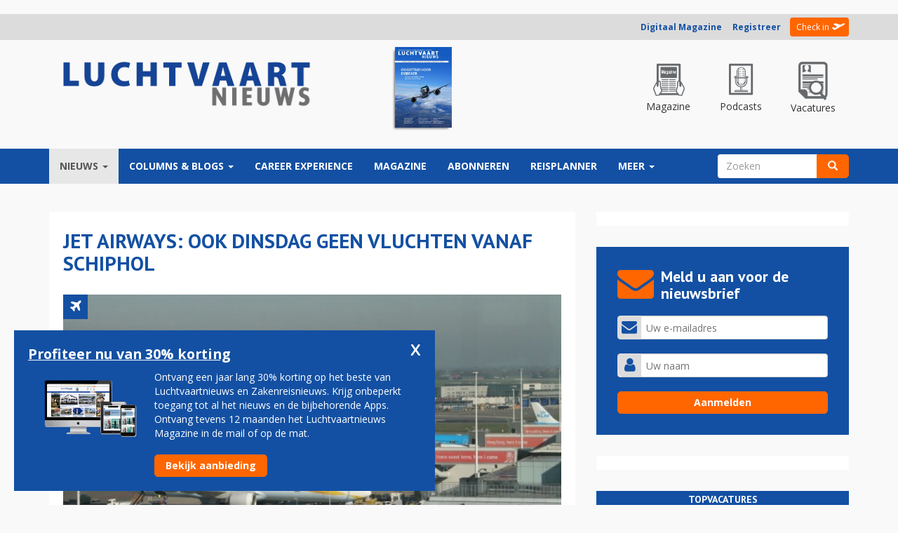

--- FILE ---
content_type: text/html; charset=utf-8
request_url: https://luchtvaartnieuws.nl/nieuws/categorie/2/airlines/jet-airways-ook-dinsdag-geen-vluchten-vanaf-schiphol?qt-sidebar_meest_gelezen=0
body_size: 26433
content:
<!DOCTYPE html>
<html lang="nl" dir="ltr" prefix="fb: http://www.facebook.com/2008/fbml content: http://purl.org/rss/1.0/modules/content/ dc: http://purl.org/dc/terms/ foaf: http://xmlns.com/foaf/0.1/ og: http://ogp.me/ns# rdfs: http://www.w3.org/2000/01/rdf-schema# sioc: http://rdfs.org/sioc/ns# sioct: http://rdfs.org/sioc/types# skos: http://www.w3.org/2004/02/skos/core# xsd: http://www.w3.org/2001/XMLSchema#">
<head>
  <link rel="profile" href="https://www.w3.org/1999/xhtml/vocab" />
  <meta charset="utf-8">
  <meta name="viewport" content="width=device-width, initial-scale=1.0, maximum-scale=1.0, user-scalable=0">
  <meta name="robots" content="noarchive">
  <meta name="facebook-domain-verification" content="o28znowp1v00sgtm71jxctcjx0n056" />
  <meta name="293465fb1e3036b" content="4963c66931ec45baad28f85d152a63a9" />

  <meta http-equiv="Content-Type" content="text/html; charset=utf-8" />
<meta property="og:type" content="article" />
<link rel="canonical" href="//luchtvaartnieuws.nl/nieuws/categorie/2/airlines/jet-airways-ook-dinsdag-geen-vluchten-vanaf-schiphol" />
<link rel="shortlink" href="//luchtvaartnieuws.nl/node/153246" />
<link rel="publisher" href="//www.reismedia.nl" />
<meta name="dcterms.publisher" content="Reismedia" />
<meta name="dcterms.type" content="Text" />
<meta name="dcterms.format" content="text/html" />
<meta property="og:site_name" content="Luchtvaartnieuws" />
<meta property="og:url" content="https://luchtvaartnieuws.nl/nieuws/categorie/2/airlines/jet-airways-ook-dinsdag-geen-vluchten-vanaf-schiphol" />
<meta name="robots" content="follow, index" />
<meta property="og:latitude" content="52.035226" />
<meta property="og:longitude" content="5.314335" />
<meta property="og:street-address" content="Velperengh 44" />
<meta property="og:locality" content="nl_NL" />
<meta property="og:postal-code" content="3941 BZ" />
<meta property="og:country-name" content="Netherlands" />
<meta property="og:locale" content="nl_NL" />
<meta name="generator" content="X-Media Solutions - http://www.xmediasolutions.eu" />
<meta property="og:phone_number" content="00310343531310" />
<meta name="description" content="MUMBAI - Jet Airways heeft ook dinsdag haar vluchten van en naar Schiphol geannuleerd. Dat heeft een woordvoerder van de Indiase luchtvaartmaatschappij laten weten aan Reismedia. Of en wanneer de vluchten hervat worden is op dit moment niet bekend. - jet airways, schiphol" />
<meta name="dcterms.creator" content="Niek Vernooij" />
<meta name="abstract" content="Jet Airways: ook dinsdag geen vluchten vanaf Schiphol - MUMBAI - Jet Airways heeft ook dinsdag haar vluchten van en naar Schiphol geannuleerd. Dat heeft een woordvoerder van de Indiase luchtvaartmaatschappij laten weten aan Reismedia. Of en wanneer de vluchten hervat worden is op dit moment niet bekend. - jet airways, schiphol" />
<meta name="keywords" content="Luchtvaartnieuws, jet airways, schiphol, Luchtvaart, Vliegtuigen, Vliegen, Luchthaven, Airlines, Airports, Vliegveld, Tickets, Luchtvaartnieuws, Nieuws, Zakenreisnieuws, Zakenreis, Trip, Tripnieuws" />
<meta name="news_keywords" content="jet airways, schiphol, Airlines, Airports, Tickets, Planes, Vliegtuig, Vliegveld, Luchtvaart, Reismedia, Zakenreis, Zakenreisnieuws, Trip, Tripnieuws, Vliegen, Luchtvaartnieuws" />
<meta name="copyright" content="Reismedia, Luchtvaartnieuws" />
<link rel="image_src" href="//www.luchtvaartnieuws.nl/sites/default/files/logo.png" />
<meta name="revisit-after" content="1 day" />
<meta name="dcterms.title" content="Jet Airways: ook dinsdag geen vluchten vanaf Schiphol" />
<meta name="dcterms.subject" content="Luchtvaartnieuws - - jet airways, schiphol - Reismedia" />
<meta property="og:email" content="info@reismedia.nl" />
<meta name="dcterms.description" content="Jet Airways: ook dinsdag geen vluchten vanaf Schiphol - Luchtvaartnieuws - Reismedia" />
<meta name="dcterms.date" content="2019-04-15T09:56+02:00" />
<meta name="dcterms.identifier" content="https://luchtvaartnieuws.nl/nieuws/categorie/2/airlines/jet-airways-ook-dinsdag-geen-vluchten-vanaf-schiphol" />
<meta name="dcterms.language" content="nl" />
<meta property="og:title" content="Jet Airways: ook dinsdag geen vluchten vanaf Schiphol" />
<meta property="og:description" content="MUMBAI - Jet Airways heeft ook dinsdag haar vluchten van en naar Schiphol geannuleerd. Dat heeft een woordvoerder van de Indiase luchtvaartmaatschappij laten weten aan Reismedia. Of en wanneer de vluchten hervat worden is op dit moment niet bekend." />
<meta property="og:image" content="https://luchtvaartnieuws.nl/sites/default/files/website_633x300/slider-airlines/jet_airways-schipholcreismedia-700.jpg" />
<link rel="shortcut icon" href="//luchtvaartnieuws.nl/sites/default/files/favicon_2.ico" type="image/vnd.microsoft.icon" />

        <title>Jet Airways: ook dinsdag geen vluchten vanaf Schiphol | Luchtvaartnieuws</title>
  
  <link type="text/css" rel="stylesheet" href="//luchtvaartnieuws.nl/sites/default/files/css/css_lQaZfjVpwP_oGNqdtWCSpJT1EMqXdMiU84ekLLxQnc4.css" media="all" />
<link type="text/css" rel="stylesheet" href="//luchtvaartnieuws.nl/sites/default/files/css/css_ike9D4DCTD3U-bQyj5ssCoFtZqsK2xTc8zipfpQGf4g.css" media="all" />
<link type="text/css" rel="stylesheet" href="//luchtvaartnieuws.nl/sites/default/files/css/css_gYieVmehaYdqE-3z5tYDZTbWzm4mOq_Vv0S3nzZktIA.css" media="all" />
<style>.url-textfield{display:none !important;}
</style>
<link type="text/css" rel="stylesheet" href="//luchtvaartnieuws.nl/sites/default/files/css/css_pebUe_JZMau8FoRkSQvOLEr-yGPZ-NxAymfoU-fiKeI.css" media="all" />
<link type="text/css" rel="stylesheet" href="//cdn.jsdelivr.net/bootstrap/3.3.5/css/bootstrap.min.css" media="all" />
<link type="text/css" rel="stylesheet" href="//luchtvaartnieuws.nl/sites/default/files/css/css_En5APauEYBvBAvYHaw5S4q-GeRLpfGZrkw5gse6d734.css" media="all" />

  <!-- HTML5 element support for IE6-8 -->
  <!--[if lt IE 9]>
    <script src="https://cdn.jsdelivr.net/html5shiv/3.7.3/html5shiv-printshiv.min.js"></script>
  <![endif]-->
	<!-- Google Tag Manager -->
<!-- Google tag (gtag.js) -->
<script async src="https://www.googletagmanager.com/gtag/js?id=G-7BKEF63LVF"></script>
<script>
  window.dataLayer = window.dataLayer || [];
  function gtag(){dataLayer.push(arguments);}
  gtag('js', new Date());

  gtag('config', 'G-7BKEF63LVF');
</script>
<!-- End Google Tag Manager -->
  <script src="/js/jquery-1.10.min.js?v=1.10"></script>
<script src="//luchtvaartnieuws.nl/misc/jquery.once.js?v=1.2"></script>
<script src="//luchtvaartnieuws.nl/misc/drupal.js?t570s1"></script>
<script src="//luchtvaartnieuws.nl/sites/all/libraries/fitvids/jquery.fitvids.js?t570s1"></script>
<script src="//luchtvaartnieuws.nl/misc/jquery.cookie.js?v=1.0"></script>
<script src="//luchtvaartnieuws.nl/misc/jquery.form.js?v=2.52"></script>
<script src="//luchtvaartnieuws.nl/misc/ajax.js?v=7.59"></script>
<script src="//luchtvaartnieuws.nl/sites/all/modules/jquery_update/js/jquery_update.js?v=0.0.1"></script>
<script src="//cdn.jsdelivr.net/bootstrap/3.3.5/js/bootstrap.js"></script>
<script src="//luchtvaartnieuws.nl/sites/all/modules/fitvids/fitvids.js?t570s1"></script>
<script src="//luchtvaartnieuws.nl/sites/all/themes/bootstrap/js/misc/_progress.js?t570s1"></script>
<script src="//luchtvaartnieuws.nl/sites/default/files/languages/nl_9pR7aBxJYvzvxJhm6Uu0zLR1U84GZv488M2FRl5zZnM.js?t570s1"></script>
<script src="//luchtvaartnieuws.nl/profiles/xmedia/modules/contrib/lightbox2/js/lightbox.js?1769315880"></script>
<script src="//luchtvaartnieuws.nl/profiles/xmedia/modules/contrib/views/js/base.js?t570s1"></script>
<script src="//luchtvaartnieuws.nl/sites/all/modules/advpoll/advpoll_ranking/js/advpoll-ranking.js?t570s1"></script>
<script src="//luchtvaartnieuws.nl/profiles/xmedia/modules/contrib/views/js/ajax_view.js?t570s1"></script>
<script src="//luchtvaartnieuws.nl/sites/all/modules/quicktabs/js/quicktabs.js?t570s1"></script>
<script src="//luchtvaartnieuws.nl/sites/all/themes/lvn_responsive3/js/jquery.smooth-scroll.js?t570s1"></script>
<script src="//luchtvaartnieuws.nl/sites/all/themes/lvn_responsive3/js/custom.js?t570s1"></script>
<script src="//luchtvaartnieuws.nl/sites/all/themes/lvn_responsive3/js/columnheight.js?t570s1"></script>
<script src="//luchtvaartnieuws.nl/sites/all/themes/lvn_responsive3/js/stickyfill.min.js?t570s1"></script>
<script src="//luchtvaartnieuws.nl/sites/all/themes/lvn_responsive3/js/affix.min.js?t570s1"></script>
<script src="//luchtvaartnieuws.nl/sites/all/themes/bootstrap/js/modules/views/js/ajax_view.js?t570s1"></script>
<script src="//luchtvaartnieuws.nl/sites/all/themes/bootstrap/js/misc/ajax.js?t570s1"></script>
<script>jQuery.extend(Drupal.settings, {"basePath":"\/","pathPrefix":"","ajaxPageState":{"theme":"lvn_responsive3","theme_token":"EuWFdxQv-JpdhS69nOZOgrrCbq6Kvifzy9qrdlMZbCg","jquery_version":"default","js":{"modules\/statistics\/statistics.js":1,"sites\/all\/themes\/bootstrap\/js\/bootstrap.js":1,"misc\/jquery.js":1,"misc\/jquery.once.js":1,"misc\/drupal.js":1,"sites\/all\/libraries\/fitvids\/jquery.fitvids.js":1,"misc\/jquery.cookie.js":1,"misc\/jquery.form.js":1,"misc\/ajax.js":1,"sites\/all\/modules\/jquery_update\/js\/jquery_update.js":1,"\/\/cdn.jsdelivr.net\/bootstrap\/3.3.5\/js\/bootstrap.js":1,"sites\/all\/modules\/fitvids\/fitvids.js":1,"sites\/all\/themes\/bootstrap\/js\/misc\/_progress.js":1,"public:\/\/languages\/nl_9pR7aBxJYvzvxJhm6Uu0zLR1U84GZv488M2FRl5zZnM.js":1,"profiles\/xmedia\/modules\/contrib\/lightbox2\/js\/lightbox.js":1,"profiles\/xmedia\/modules\/contrib\/views\/js\/base.js":1,"sites\/all\/modules\/advpoll\/advpoll_ranking\/js\/advpoll-ranking.js":1,"profiles\/xmedia\/modules\/contrib\/views\/js\/ajax_view.js":1,"sites\/all\/modules\/quicktabs\/js\/quicktabs.js":1,"sites\/all\/themes\/lvn_responsive3\/js\/jquery.smooth-scroll.js":1,"sites\/all\/themes\/lvn_responsive3\/js\/custom.js":1,"sites\/all\/themes\/lvn_responsive3\/js\/columnheight.js":1,"sites\/all\/themes\/lvn_responsive3\/js\/stickyfill.min.js":1,"sites\/all\/themes\/lvn_responsive3\/js\/affix.min.js":1,"sites\/all\/themes\/bootstrap\/js\/modules\/views\/js\/ajax_view.js":1,"sites\/all\/themes\/bootstrap\/js\/misc\/ajax.js":1},"css":{"modules\/system\/system.base.css":1,"profiles\/xmedia\/modules\/contrib\/date\/date_api\/date.css":1,"profiles\/xmedia\/modules\/contrib\/date\/date_popup\/themes\/datepicker.1.7.css":1,"sites\/all\/modules\/domain\/domain_nav\/domain_nav.css":1,"modules\/field\/theme\/field.css":1,"sites\/all\/modules\/fitvids\/fitvids.css":1,"sites\/all\/modules\/logintoboggan\/logintoboggan.css":1,"modules\/node\/node.css":1,"profiles\/xmedia\/modules\/contrib\/views\/css\/views.css":1,"sites\/all\/modules\/advpoll\/css\/advpoll.css":1,"profiles\/xmedia\/modules\/contrib\/ctools\/css\/ctools.css":1,"profiles\/xmedia\/modules\/contrib\/lightbox2\/css\/lightbox.css":1,"sites\/all\/modules\/print\/css\/printlinks.css":1,"0":1,"sites\/all\/modules\/quicktabs\/css\/quicktabs.css":1,"sites\/all\/modules\/quicktabs\/quicktabs_tabstyles\/tabstyles\/bullets\/bullets.css":1,"\/\/cdn.jsdelivr.net\/bootstrap\/3.3.5\/css\/bootstrap.min.css":1,"sites\/all\/themes\/bootstrap\/css\/3.3.5\/overrides.min.css":1,"sites\/all\/themes\/lvn_responsive3\/css\/reismedia.css":1,"sites\/all\/themes\/lvn_responsive3\/css\/flexslider.css":1}},"jcarousel":{"ajaxPath":"\/jcarousel\/ajax\/views"},"lightbox2":{"rtl":"0","file_path":"\/(\\w\\w\/)public:\/","default_image":"\/profiles\/xmedia\/modules\/contrib\/lightbox2\/images\/brokenimage.jpg","border_size":10,"font_color":"000","box_color":"fff","top_position":"","overlay_opacity":"0.8","overlay_color":"000","disable_close_click":1,"resize_sequence":0,"resize_speed":400,"fade_in_speed":400,"slide_down_speed":600,"use_alt_layout":0,"disable_resize":0,"disable_zoom":0,"force_show_nav":0,"show_caption":1,"loop_items":0,"node_link_text":"Bekijk afbeelding details","node_link_target":0,"image_count":"Afbeelding !current van !total","video_count":"Video !current van !total","page_count":"Pagina !current van !total","lite_press_x_close":"Druk op \u003Ca href=\u0022#\u0022 onclick=\u0022hideLightbox(); return FALSE;\u0022\u003E\u003Ckbd\u003Ex\u003C\/kbd\u003E\u003C\/a\u003E om te sluiten","download_link_text":"","enable_login":false,"enable_contact":false,"keys_close":"c x 27","keys_previous":"p 37","keys_next":"n 39","keys_zoom":"z","keys_play_pause":"32","display_image_size":"original","image_node_sizes":"()","trigger_lightbox_classes":"","trigger_lightbox_group_classes":"","trigger_slideshow_classes":"","trigger_lightframe_classes":"","trigger_lightframe_group_classes":"","custom_class_handler":0,"custom_trigger_classes":"","disable_for_gallery_lists":true,"disable_for_acidfree_gallery_lists":true,"enable_acidfree_videos":true,"slideshow_interval":5000,"slideshow_automatic_start":true,"slideshow_automatic_exit":true,"show_play_pause":true,"pause_on_next_click":false,"pause_on_previous_click":true,"loop_slides":false,"iframe_width":350,"iframe_height":100,"iframe_border":0,"enable_video":0},"advpoll_ranking":{"display":"TRUE"},"ajax":{"edit-submit--2":{"callback":"advpoll_form_submit","wrapper":"advpoll-form-186762","name":"submit1","event":"mousedown","keypress":true,"prevent":"click","url":"\/system\/ajax","submit":{"_triggering_element_name":"op","_triggering_element_value":"Stemmen"}}},"urlIsAjaxTrusted":{"\/system\/ajax":true,"\/nieuws\/categorie\/2\/airlines\/jet-airways-ook-dinsdag-geen-vluchten-vanaf-schiphol?qt-sidebar_meest_gelezen=0":true},"views":{"ajax_path":"\/views\/ajax","ajaxViews":{"views_dom_id:92d141b5259d49feb7d26543f13ad408":{"view_name":"sidebar_poll","view_display_id":"block","view_args":"","view_path":"node\/153246","view_base_path":null,"view_dom_id":"92d141b5259d49feb7d26543f13ad408","pager_element":0}}},"fitvids":{"custom_domains":[],"selectors":["body"],"simplifymarkup":true},"statistics":{"data":{"nid":"153246"},"url":"\/modules\/statistics\/statistics.php"},"quicktabs":{"qt_sidebar_meest_gelezen":{"name":"sidebar_meest_gelezen","tabs":[{"vid":"sidebar_best_gelezen","display":"block","args":"","view_path":"node%2F153246","view_dom_id":1,"ajax_args":"","actual_args":[]},{"bid":"views_delta_crashes-block","hide_title":1}],"ajaxPageState":{"jquery_version":"default"}}},"bootstrap":{"anchorsFix":"0","anchorsSmoothScrolling":"0","formHasError":1,"popoverEnabled":1,"popoverOptions":{"animation":1,"html":0,"placement":"right","selector":"","trigger":"click","triggerAutoclose":1,"title":"","content":"","delay":0,"container":"body"},"tooltipEnabled":1,"tooltipOptions":{"animation":1,"html":0,"placement":"auto left","selector":"","trigger":"hover focus","delay":0,"container":"body"}}});</script>
  <link href="https://maxcdn.bootstrapcdn.com/font-awesome/4.7.0/css/font-awesome.min.css" rel="stylesheet">
	<script async src="https://pagead2.googlesyndication.com/pagead/js/adsbygoogle.js?client=ca-pub-5057200762263633"  crossorigin="anonymous"></script>
	<script src="https://mmcdn.nl/tags/luchtvaartnieuws.nl/general.js"></script>


    <style>
		
		#block-views-adf1d09a0dd75d0ccc0dbc8a8589b16f {
		margin-top:10px;	
		}
        .field-name-field-extra-advertentie-tonen .field-label, .field-name-field-extra-advertentie-tonen .field-item {
            display:none;
        }
		.view-voorpagina-nieuws-v2-1 .views-field-field-inleiding,
		.view-voorpagina-nieuws-v2-na-nieuwsbrief-formulier .field-name-field-inleiding {
			display:none;
		}
		body.page-node-186476 #block-block-190 #topvacatures-parser .vacature-item.row, body.page-node-186476 #block-views-homepage_poll_v2-block #topvacatures-parser .vacature-item.row, body.page-node-186476 #block-block-191 #topvacatures-parser .vacature-item.row, body.page-node-186476 #block-block-214 #topvacatures-parser .vacature-item.row { 
    height: 100px;
}

body.page-node-186476 #block-block-190 #topvacatures-parser .vacature-item.row>a {
    display: flex;
    justify-content: center;
    align-items: center;
    height: 100%;
}

body.page-node-186476 #block-block-190 #topvacatures-parser .vacature-item .vacature-image {
    max-width: 130px;
    padding: 20px !important;
}
body.page-node-186476 #block-block-190 #topvacatures-parser .vacature-item .vacature-title {
	font-weight:bold !important;
		}
		body.page-node-186476 #block-views-column_v2-block {
    width: 100% !important;    
    margin: 0!important;    
    padding: 0!important;    
    margin-bottom: 30px!important;    
}
		body.page-node-186476 #block-views-column_v2-block .view-content {
		display: flex;
    gap: 10px;
}
		
		body.page-node-186476 #block-views-column_v2-block .view-content > div {
    width: 33.3333% !important;
	position:relative;
}
		
		body.page-node-186476 #block-block-190 .block-title 
		{
			background-color: #6f6f71;
		}
		@media (max-width: 993px) {
			body.page-node-186476 #block-views-column_v2-block .view-content {
				display:block;
			}
			body.page-node-186476 #block-views-column_v2-block .view-content > div {
						width: 100% !important;
						margin-bottom:10px;
			}
		}
		
		.region-inlog .member-login .registreer { font-weight:bold; }
		
		.region-sidebar-second #topvacatures-parser .vacature-image img {
    width: 100%;
    height: auto;
    padding: 0px 20px;
    max-height: 55px;
    object-fit: contain;
}
		#topvacatures-parser .vacature-title {
			font-weight:bold;
			padding-right:10px;
		}
		.front #block-views-recent_nieuws_v2-block .view-content > p {
			display:none !important;
		}
    </style>
	
	<script>
	  window.dataLayer = window.dataLayer || [];
	  function gtag(){dataLayer.push(arguments);}
	  gtag('js', new Date());

	  gtag('config', 'UA-2254285-12');
	</script>



<script id="mcjs">!function(c,h,i,m,p){m=c.createElement(h),p=c.getElementsByTagName(h)[0],m.async=1,m.src=i,p.parentNode.insertBefore(m,p)}(document,"script","https://chimpstatic.com/mcjs-connected/js/users/f4f3a8998b07565f795cc1613/cfe0c3cfdd5a26f19f4d5dc4c.js");</script>

    <link rel="mask-icon" href="/sites/all/themes/lvn_responisve3/images/fav/safari-pinned-tab.svg" color="#4c5f91">
    <meta name="theme-color" content="#ffffff">

    <link href="/sites/all/themes/lvn_responsive3/css/nh-styles.css?v=1769315880" rel="stylesheet">
		<script>
		var functionalCookies = [{"script":"<script type=\"text/javascript\">(adsbygoogle=window.adsbygoogle||[]).requestNonPersonalizedAds=1;<\/script>\n"}];
		
		var restrictedCookies = [{"script":"<!-- RESTRICTED, word niet gebruikt -->"}];
		var optimalCookies = [{"script":"<script type=\"text/javascript\" src=\"\/\/s7.addthis.com\/js\/300\/addthis_widget.js#pubid=ra-58b532b7ccb20ddd\"><\/script>"
								  + "<script>(function(d, s, id) { var js, fjs = d.getElementsByTagName(s)[0]; if (d.getElementById(id)) return; js = d.createElement(s); js.id = id; js.src = \"//connect.facebook.net/nl_NL/sdk.js#xfbml=1&version=v2.5&appId=664208240356300\"; fjs.parentNode.insertBefore(js, fjs); }(document, 'script', 'facebook-jssdk'));<\/script>"}];
</script>
</head>
<body class="html not-front not-logged-in one-sidebar sidebar-second page-node page-node- page-node-153246 node-type-nieuws domain-lvn-reismedia-xmslabs-nl 2 Luchtvaartnieuws www http--luchtvaartnieuwsnl- i18n-nl">
<div id="fb-root"></div>

	<!-- Google Tag Manager (noscript) -->
	<noscript><iframe src="https://www.googletagmanager.com/ns.html?id=GTM-KZVMC58"
	height="0" width="0" style="display:none;visibility:hidden"></iframe></noscript>
	<!-- End Google Tag Manager (noscript) -->

  <div id="skip-link">
    <a href="#main-content" class="element-invisible element-focusable">Overslaan en naar de inhoud gaan</a>
  </div>

	
		<div style="padding:10px 0;">
<div id="luchtvaartnieuws_top"></div>
</div>	


    	

<div id="userbar">
	<div class="container">
		<div class="row">
			<div class="col-md-12">
				  <div class="region region-inlog">
    <div id="block-block-8" class="block block-block " >
			
	<div class="content">
		<div class="member-uitgelogd-login-links member-login"><a class="registreer" href="https://magazine.luchtvaartnieuws.nl/" title="Digitaal Magazine">Digitaal Magazine</a>&nbsp; &nbsp; &nbsp;<a class="registreer" href="/membership" title="Registreer u voor een Reisbizz membership">Registreer</a> <span class="orange"></span> <a class="check-in" href="/user" title="Check in - Inloggen">Check in</a></div>	</div>
</div>
  </div>
			</div>
		</div>
	</div>
</div>

<header>
	<div class="container">
		<div class="row" id="logorow">
			<div class="col-md-3 col-sm-4">
				 					<a class="logo navbar-btn pull-left" href="/" title="Home">
					  <img src="https://luchtvaartnieuws.nl/sites/default/files/luchtvaartnieuws.png?v=3" alt="Home" />
					</a>
				  			</div>
						<div class="col-md-9">
				  <div class="region region-headerrechts">
    <div id="block-block-33" class="block block-block " >
			
	<div class="content">
		<div>
    <div class="row text-center header-aside-holder">
        <div class="col-md-6">
            <div class="magazine-holder">
                <a target="_blank" href="https://www.reismediakiosk.nl/luchtvaartnieuws/2020/82-juni" alt="Luchtvaartnieuws 130" class="editielink">
                    <img class="img-responsive" src="https://www.luchtvaartnieuws.nl/sites/default/files/styles/cover/public/editiecovers/luchtvaartnieuws-2020-nr82-cover21.jpg?itok=rnva2-9S">
                </a>
            </div>
        </div>

        <div class="col-md-6">
            <div class="top-menu">
                <a href="https://magazine.luchtvaartnieuws.nl/" class="top-item special">
                    <div class="top-icon">
                        <img src="/sites/all/themes/lvn_responsive3/images/icon-magazine.png?v=1" alt="Luchtvaartnieuws magazine">
                    </div>
                    <p>Magazine</p>
                </a>

                <a href="/podcast" class="top-item special">
                    <div class="top-icon">
                        <img src="/sites/all/themes/lvn_responsive3/images/icon-podcast.png?v=1" alt="Luchtvaartnieuws podcasts">
                    </div>
                    <p>Podcasts</p>
                </a>

                <a href="https://luchtvaartnieuws.nl/vacatures" class="top-item special">
                    <div class="top-icon">
                        <img src="/sites/all/themes/lvn_responsive3/images/icon-vacatures.png?v=1" alt="Luchtvaartnieuws vacatures">
                    </div>
                    <p>Vacatures</p>
                </a>
            </div>
        </div>
    </div>
</div>

<!-- GPT AdSlot 1 for Ad unit 'Reismedia/Luchtvaartnieuws/ros_leaderboard' ### Size: [[728,90]] -->
<!--
<div id='div-gpt-ad-6037898-5'>
  <script>
    googletag.cmd.push(function() { googletag.display('div-gpt-ad-6037898-5'); });
  </script>
</div>
-->
<!-- End AdSlot 1 -->


	</div>
</div>
  </div>
			</div>
					</div>
	</div>
</header>

<nav data-spy="affix" data-offset-top="100" class="affix-top sticky">
	<header id="navbar" role="banner" class="navbar container navbar-default">
	  <div class="container">
		<div class="navbar-header">
		  			<button type="button" class="navbar-toggle" data-toggle="collapse" data-target="#navbar-collapse">
			  <span class="sr-only">Toggle navigation</span>
			  <span class="icon-bar"></span>
			  <span class="icon-bar"></span>
			  <span class="icon-bar"></span>
			</button>
		  		</div>

				  <div class="navbar-collapse collapse" id="navbar-collapse">
			<nav role="navigation">

			 							  

			  				  <div class="region region-navigation">
    <div id="block-system-main-menu" class="block block-system block-menu " >
			
	<div class="content">
		<ul class="menu nav navbar-nav">
<li class="first expanded active-trail active dropdown"><a href="/home" class="active-trail dropdown-toggle" data-target="#" data-toggle="dropdown">Nieuws <span class="caret"></span></a><ul class="dropdown-menu"><li class="first leaf"><a href="https://www.luchtvaartnieuws.nl/">voorpagina</a></li>
<li class="leaf active-trail active"><a href="/nieuws/categorie/2" title="Nieuws m.b.t airlines" class="active-trail">airlines</a></li>
<li class="leaf"><a href="/nieuws/categorie/3" title="Al het nieuws m.b.t. airports">airports</a></li>
<li class="leaf"><a href="/nieuws/categorie/14" title="business av">business av</a></li>
<li class="leaf"><a href="/nieuws/categorie/15" title="general av">general av</a></li>
<li class="leaf"><a href="/nieuws/categorie/16" title="mensen">mensen</a></li>
<li class="leaf"><a href="/nieuws/categorie/4" title="militair">militair</a></li>
<li class="leaf"><a href="/nieuws/categorie/17" title="ruimtevaart">ruimtevaart</a></li>
<li class="leaf"><a href="/nieuws/categorie/18" title="technologie">technologie</a></li>
<li class="leaf"><a href="https://luchtvaartnieuws.nl/nieuws/categorie/4057">arbeidsmarkt</a></li>
<li class="last leaf"><a href="/videos">video</a></li>
</ul></li>
<li class="expanded dropdown"><a href="/columns/columns" title="Columns" data-target="#" class="dropdown-toggle" data-toggle="dropdown">Columns &amp; Blogs <span class="caret"></span></a><ul class="dropdown-menu"><li class="first leaf"><a href="/columns/columns" title="Column">column</a></li>
<li class="last leaf"><a href="/columns/blog" title="gastblog">blog</a></li>
</ul></li>
<li class="leaf"><a href="https://careerexperience.nl/">Career Experience</a></li>
<li class="leaf"><a href="https://magazine.luchtvaartnieuws.nl/" target="_blank">Magazine</a></li>
<li class="leaf"><a href="/abonneren" title="Members">Abonneren</a></li>
<li class="collapsed"><a href="https://www.luchtvaartnieuws.nl/reisplanner">reisplanner</a></li>
<li class="last expanded dropdown"><a href="https://www.luchtvaartnieuws.nl/" data-target="#" class="dropdown-toggle" data-toggle="dropdown">Meer <span class="caret"></span></a><ul class="dropdown-menu"><li class="first leaf"><a href="https://www.reismedia.nl/adverteren/">adverteren</a></li>
<li class="leaf"><a href="https://luchtvaartnieuws.nl/nieuws/categorie/24/">crashes</a></li>
<li class="leaf"><a href="https://www.luchtvaartnieuws.nl/dossiers">dossiers</a></li>
<li class="leaf"><a href="https://www.luchtvaartnieuws.nl/vliegtuigtypen" target="_blank">vloot</a></li>
<li class="leaf"><a href="/airlines-schiphol">airlines-schiphol</a></li>
<li class="leaf"><a href="/agenda">agenda</a></li>
<li class="leaf"><a href="https://aviabanen.nl/" title="vacatures">vacatures</a></li>
<li class="last leaf"><a href="http://www.careerexperience.nl/" title="Beroepenmarkt" rel="nofollow" target="_blank">career experience</a></li>
</ul></li>
</ul>
	</div>
</div>
<div id="block-search-form" class="block block-search " >
			
	<div class="content">
		<form class="form-search content-search" action="/nieuws/categorie/2/airlines/jet-airways-ook-dinsdag-geen-vluchten-vanaf-schiphol?qt-sidebar_meest_gelezen=0" method="post" id="search-block-form" accept-charset="UTF-8"><div><div>
      <h2 class="element-invisible">Zoekveld</h2>
    <div class="input-group"><input title="Geef de woorden op waarnaar u wilt zoeken." placeholder="Zoeken" class="form-control form-text" type="text" id="edit-search-block-form--2" name="search_block_form" value="" size="15" maxlength="128" /><span class="input-group-btn"><button type="submit" class="btn btn-primary"><span class="icon glyphicon glyphicon-search" aria-hidden="true"></span></button></span></div><div class="form-actions form-wrapper form-group" id="edit-actions"><button class="element-invisible btn btn-primary form-submit" type="submit" id="edit-submit" name="op" value="Zoeken">Zoeken</button>
</div><input type="hidden" name="form_build_id" value="form-bEHXcisgLUVwUZU2K_rvAzF1Qawlbb4EF9UCCAUeiYQ" />
<input type="hidden" name="form_id" value="search_block_form" />
</div>
</div></form>	</div>
</div>
  </div>
			  			</nav>
		  </div>
			  </div>
	</header>
</nav>


<div class="main-container container">
  <header role="banner" id="page-header">
    
      </header> <!-- /#page-header -->

	<!-- Slider region voor Tripnieuws -->
    <!-- Einde slider region voor Tripnieuws -->
  
  <div class="row">
    <section class="col-md-8" >

		<div class="contentblock">

		
		  			<h1 class="page-header">Jet Airways: ook dinsdag geen vluchten vanaf Schiphol</h1>
		  			
			
					  		  <div class="region region-content">
    <div id="block-system-main" class="block block-system " >
			
	<div class="content">
		<!--test-if-file-->


<article id="node-153246" class="testie node node-nieuws node-promoted clearfix" about="/nieuws/categorie/2/airlines/jet-airways-ook-dinsdag-geen-vluchten-vanaf-schiphol" typeof="sioc:Item foaf:Document">
    <header>
     
			<div class="categorie airlines" title="airlines"></div>
		
	
	<div class="field field-name-field-hoofdafbeelding field-type-image field-label-hidden"><div class="field-items"><div class="field-item even"><img typeof="foaf:Image" class="img-responsive" src="https://luchtvaartnieuws.nl/sites/default/files/styles/artikel/public/website_633x300/slider-airlines/jet_airways-schipholcreismedia-700.jpg?itok=sDcVZ5Sa" width="852" height="474" title="Foto (c) Reismedia" /></div></div></div>	
	<span class="date-author">
		15 april 2019 - 9:56 
		
					| Door:&nbsp;<div class="field field-name-field-auteur field-type-text field-label-hidden"><div class="field-items"><div class="field-item even">Niek Vernooij</div></div></div>				
					| Foto:&nbsp;Reismedia 
			</span>
	
  </header>
    
 
  <span class="print-link"></span><div class="field field-name-field-inleiding field-type-text-long field-label-hidden"><div class="field-items"><div class="field-item even"><p>MUMBAI - Jet Airways heeft ook dinsdag haar vluchten van en naar Schiphol geannuleerd. Dat heeft een woordvoerder van de Indiase luchtvaartmaatschappij laten weten aan <em>Reismedia</em>. Of en wanneer de vluchten hervat worden is op dit moment niet bekend.</p>
</div></div></div><div class="field field-name-body field-type-text-with-summary field-label-hidden"><div class="field-items"><div class="field-item even" property="content:encoded"><p>Het was al bekend dat de maatschappij in ieder geval tot en met maandag geen internationale vluchten zou uitvoeren. Nu meldt Jet Airways dat dinsdag de vluchten vanaf Schiphol naar Mumbai, Delhi en Bangalore (Bengaluru) en vanaf Parijs naar Mumbai niet doorgaan.</p>
<p>Jet Airways had sinds vrijdag al haar vluchten vanaf Amsterdam, Parijs en Londen naar India geannuleerd. Ook vluchten naar tal van andere bestemmingen zijn geschrapt. De <a href="https://www.jetairways.com/documents/apr-cancellations-15apr19.pdf" target="_blank">lijst van geannuleerde Jet Airways-vluchte</a>n is lang.</p>
<p>Door financiële problemen kampt Jet Airways met een ernstig tekort aan beschikbare vliegtuigen omdat leasemaatschappijen vliegtuigen aan de grond houden. Op Schiphol is vorige week beslag laten leggen op een Boeing 777-300ER van de onderneming.</p>
<p>Een woordvoerder heeft aan AP laten weten dat de airline op dit moment nog maar zeven operationele toestellen heeft, die worden ingezet op binnenlandse routes. Tot voor kort beschikte Jet Airways over een vloot van zo'n 120 vliegtuigen.</p>
<p><strong>Staking uitgesteld</strong><br />Een meevaller voor Jet Airways is dat een voor maandag aangekondigde pilotenstaking is uitgesteld. De piloten hadden willen protesteren omdat ze al maandenlang geen salaris meer hebben ontvangen. De pilotenbond heeft besloten de actie uit te stellen vanwege onderhandelingen die geldschieters momenteel voeren over een financiële injectie voor Jet Airways.</p>
<p>Een consortium rond de State Bank of India (SBI) verkreeg vorige maand een meerderheidsbelang in de maatschappij. In afwachting van het vinden van een nieuwe investeerder zou het consortium een flinke som geld in het bedrijf pompen, maar dat is tot nu toe nog niet gebeurd.</p>
<p>De pilotenbond NAG dringt er bij de staatsbank nu op aan de fondsen snel ter beschikking te stellen om het staken van alle vluchten te voorkomen. Ook roept de vakbond premier Narendra Modi op om 20.000 banen bij Jet Airways te redden.</p>
</div></div></div>  
  	
	
	
</article>

	</div>
</div>
<div id="block-views-lees_meer_nieuws-block" class="block block-views " >
			
	<div class="content">
		<div class="view view-lees-meer-nieuws view-id-lees_meer_nieuws view-display-id-block views-thumb-image view-dom-id-7324537acf84e5b4d559e1a2b1d67949">
            <div class="view-header">
      <strong>Lees ook:</strong><br />    </div>
  
  
  
      <div class="view-content">
        <div class="views-row views-row-1 views-row-odd views-row-first">
      
  <div class="views-field views-field-nothing">        <span class="field-content">
<div class="lees-meer">
<div class="nieuwscat-image">
<img typeof="foaf:Image" class="img-responsive" src="https://luchtvaartnieuws.nl/sites/default/files/styles/thumbnail/public/website_633x300/slider-airlines/jet_airways_crewlidcjet_airways-1000.png?itok=jYla7kAs" width="100" height="66" title="Foto (c) Jet Airways" /> 
</div>
<a href="/nieuws/categorie/2/airlines/klm-verkoopt-geen-jet-airways-vluchten-meer">KLM verkoopt geen Jet Airways-vluchten meer</a> 
<div class="views-field-created">
<span>12-04-2019, 15:51 </span>
</div>
</div></span>  </div>  </div>
  <div class="views-row views-row-2 views-row-even views-row-last">
      
  <div class="views-field views-field-nothing">        <span class="field-content">
<div class="lees-meer">
<div class="nieuwscat-image">
<img typeof="foaf:Image" class="img-responsive" src="https://luchtvaartnieuws.nl/sites/default/files/styles/thumbnail/public/website_633x300/slider-airlines/jetairways-b777cjetairways-640.jpg?itok=ajBKgTTt" width="100" height="60" title="Foto (c) Jet Airways" /> 
</div>
<a href="/nieuws/categorie/2/airlines/jet-airways-staakt-alle-internationale-vluchten-tot-en-met-maandag">Jet Airways staakt alle internationale vluchten tot en met maandag</a> 
<div class="views-field-created">
<span>12-04-2019, 15:15 </span>
</div>
</div></span>  </div>  </div>
    </div>
  
  
  
  
  
  
</div>	</div>
</div>
<div id="block-views-tags_overzicht-block" class="block block-views " >
			
	<div class="content">
		<div class="view view-tags-overzicht view-id-tags_overzicht view-display-id-block view-dom-id-a6439a7ece362628af37376e57faa950">
        
  
  
      <div class="view-content">
        <div class="views-row views-row-1 views-row-odd views-row-first views-row-last">
      
  <div class="views-field views-field-nothing">        <span class="field-content"><div class="nieuws-tags">
<i class="fa fa-tags"></i> 
<div class="field field-name-field-tags field-type-taxonomy-term-reference field-label-inline clearfix">
<div class="field-item">
<a href="/tags/jet-airways" typeof="skos:Concept" property="rdfs:label skos:prefLabel" datatype="">jet airways</a>
</div><div class="field-item">
<a href="/Tags/schiphol" typeof="skos:Concept" property="rdfs:label skos:prefLabel" datatype="">schiphol</a>
</div>
</div>
</div></span>  </div>  </div>
    </div>
  
  
  
  
  
  
</div>	</div>
</div>
<div id="block-block-31" class="block block-block " >
			
	<div class="content">
		 <!-- Advertentie codes LVN -->
	</div>
</div>
<div id="block-block-36" class="block block-block " >
			
	<div class="content">
		<div id="luchtvaartnieuws_mid3">	</div>
</div>
<div id="block-print-print-links" class="block block-print " >
			
	<div class="content">
		<span class="print_mail"><a href="https://luchtvaartnieuws.nl/printmail/153246?qt-sidebar_meest_gelezen=0" title="Verstuur deze pagina via e-mail." class="print-mail" rel="nofollow">Verstuur per e-mail</a></span>	</div>
</div>
<div id="block-block-13" class="block block-block " >
			
	<div class="content">
		<div class="mail-tip"><a class="inschrijven-nieuwsbrief" href="http://eepurl.com/bLF4un" rel="lightframe[|width:530px; height:530px; scrolling: auto;]">Meld u aan voor de nieuwsbrief</a> <a class="tip-redactie" href="/tip-de-redactie">Tip de redactie</a></div>	</div>
</div>
<div id="block-views-c9eae2a041b9d4d4c31733aa21a73626" class="block block-views " >
			
	<div class="content">
		<div class="view view-recent-nieuws-onder-content- view-id-recent_nieuws_onder_content_ view-display-id-block views-thumb-image view-dom-id-2cce0a3a5163fb2cd846c008953be0e7">
            <div class="view-header">
           </div>
  
  
  
      <div class="view-content">
        <div class="views-row views-row-1 views-row-odd views-row-first pda-premium-Nee">
      
  <div class="views-field views-field-field-hoofdafbeelding">        <div class="field-content"><div class="nieuwscat-image"><img typeof="foaf:Image" class="img-responsive" src="https://luchtvaartnieuws.nl/sites/default/files/styles/medium/public/website_633x300/slider-airlines/transavia_a321neo_nieuwe_kleuren_c_transavia_1280.jpg?itok=EXHjB5N0" width="220" height="138" alt="Transavia A321neo nieuwe beschildering" title="Foto (c) Transavia" /></div></div>  </div>  
  <div class="views-field views-field-title">        <span class="field-content"><a href="/nieuws/categorie/2/airlines/transavia-voorlopig-niet-naar-dubai-reizigers-moeten-alternatief-zoeken" title="Lees meer over &quot;Transavia voorlopig niet naar Dubai: reizigers moeten alternatief zoeken&quot;" class="pda-premium-Nee">Transavia voorlopig niet naar Dubai: reizigers moeten alternatief zoeken</a></span>  </div>  
  <div class="views-field views-field-premium">        <span class="field-content"><span class="Nee pda-premium-Nee"></span></span>  </div>  
  <div class="views-field views-field-field-type">        <div class="field-content"><span class="media-NVT pda-premium-Nee"></span></div>  </div>  
  <div class="views-field views-field-created">        <span class="field-content"><span class="pda-premium-Nee">24-01-2026, 15:27</span></span>  </div>  </div>
  <div class="views-row views-row-2 views-row-even pda-premium-Nee">
      
  <div class="views-field views-field-field-hoofdafbeelding">        <div class="field-content"><div class="nieuwscat-image"><img typeof="foaf:Image" class="img-responsive" src="https://luchtvaartnieuws.nl/sites/default/files/styles/medium/public/website_633x300/slider-klm/klm_grond_c_reismedia_1280.jpg?itok=AR3rl-Iw" width="220" height="138" alt="KLM grond 777" title="Foto (c) Reismedia" /></div></div>  </div>  
  <div class="views-field views-field-title">        <span class="field-content"><a href="/nieuws/categorie/2/airlines/omboeken-reizigers-naar-midden-oosten-lastige-klus-voor-klm" title="Lees meer over &quot;Omboeken reizigers naar Midden-Oosten lastige klus voor KLM&quot;" class="pda-premium-Nee">Omboeken reizigers naar Midden-Oosten lastige klus voor KLM</a></span>  </div>  
  <div class="views-field views-field-premium">        <span class="field-content"><span class="Nee pda-premium-Nee"></span></span>  </div>  
  <div class="views-field views-field-field-type">        <div class="field-content"><span class="media-NVT pda-premium-Nee"></span></div>  </div>  
  <div class="views-field views-field-created">        <span class="field-content"><span class="pda-premium-Nee">24-01-2026, 13:03</span></span>  </div>  </div>
  <div class="views-row views-row-3 views-row-odd pda-premium-Nee">
      
  <div class="views-field views-field-field-hoofdafbeelding">        <div class="field-content"><div class="nieuwscat-image"><img typeof="foaf:Image" class="img-responsive" src="https://luchtvaartnieuws.nl/sites/default/files/styles/medium/public/embraer_tech_lion_c_reismedia_12801.jpg?itok=eXk74Brk" width="220" height="122" title="Foto (c) Reismedia" /></div></div>  </div>  
  <div class="views-field views-field-title">        <span class="field-content"><a href="/nieuws/categorie/18/technologie/embraer-wil-op-termijn-vliegtuigfabriek-openen-in-india" title="Lees meer over &quot;&#039;Embraer wil op termijn vliegtuigfabriek openen in India&#039;&quot;" class="pda-premium-Nee">&#039;Embraer wil op termijn vliegtuigfabriek openen in India&#039;</a></span>  </div>  
  <div class="views-field views-field-premium">        <span class="field-content"><span class="Nee pda-premium-Nee"></span></span>  </div>  
  <div class="views-field views-field-field-type">        <div class="field-content"><span class="media-NVT pda-premium-Nee"></span></div>  </div>  
  <div class="views-field views-field-created">        <span class="field-content"><span class="pda-premium-Nee">24-01-2026, 12:02</span></span>  </div>  </div>
  <div class="views-row views-row-4 views-row-even pda-premium-Nee">
      
  <div class="views-field views-field-field-hoofdafbeelding">        <div class="field-content"><div class="nieuwscat-image"><img typeof="foaf:Image" class="img-responsive" src="https://luchtvaartnieuws.nl/sites/default/files/styles/medium/public/website_633x300/slider-mensen/hooftman_boek_c_reismedia_1280.jpg?itok=iGb8TDYl" width="220" height="138" alt="boek hooftman" title="Foto (c) Reismedia" /></div></div>  </div>  
  <div class="views-field views-field-title">        <span class="field-content"><a href="/nieuws/categorie/16/mensen/boekrecensie-eerbetoon-aan-rebelse-luchtvaartjournalist-hugo-hooftman" title="Lees meer over &quot;Boekrecensie: eerbetoon aan rebelse luchtvaartjournalist Hugo Hooftman&quot;" class="pda-premium-Nee">Boekrecensie: eerbetoon aan rebelse luchtvaartjournalist Hugo Hooftman</a></span>  </div>  
  <div class="views-field views-field-premium">        <span class="field-content"><span class="Nee pda-premium-Nee"></span></span>  </div>  
  <div class="views-field views-field-field-type">        <div class="field-content"><span class="media-NVT pda-premium-Nee"></span></div>  </div>  
  <div class="views-field views-field-created">        <span class="field-content"><span class="pda-premium-Nee">24-01-2026, 10:04</span></span>  </div>  </div>
  <div class="views-row views-row-5 views-row-odd pda-premium-Nee">
      
  <div class="views-field views-field-field-hoofdafbeelding">        <div class="field-content"><div class="nieuwscat-image"><img typeof="foaf:Image" class="img-responsive" src="https://luchtvaartnieuws.nl/sites/default/files/styles/medium/public/website_633x300/slider-airlines/pieter_elbers_athene_c_indigo_1280.jpg?itok=4zQm37_U" width="220" height="138" alt="Pieter ELbers Athene" title="Foto (c) IndiGo" /></div></div>  </div>  
  <div class="views-field views-field-title">        <span class="field-content"><a href="/nieuws/categorie/2/airlines/indigo-strijkt-neer-in-athene-eerste-vlucht-met-nieuwe-a321xlr-een-feit" title="Lees meer over &quot;IndiGo strijkt neer in Athene: eerste vlucht met nieuwe A321XLR een feit&quot;" class="pda-premium-Nee">IndiGo strijkt neer in Athene: eerste vlucht met nieuwe A321XLR een feit</a></span>  </div>  
  <div class="views-field views-field-premium">        <span class="field-content"><span class="Nee pda-premium-Nee"></span></span>  </div>  
  <div class="views-field views-field-field-type">        <div class="field-content"><span class="media-NVT pda-premium-Nee"></span></div>  </div>  
  <div class="views-field views-field-created">        <span class="field-content"><span class="pda-premium-Nee">24-01-2026, 9:48</span></span>  </div>  </div>
  <div class="views-row views-row-6 views-row-even pda-premium-Nee">
      
  <div class="views-field views-field-field-hoofdafbeelding">        <div class="field-content"><div class="nieuwscat-image"><img typeof="foaf:Image" class="img-responsive" src="https://luchtvaartnieuws.nl/sites/default/files/styles/medium/public/website_633x300/slider-mensen/michael_peters_c_sxm_1280.png?itok=0Jo8nFzK" width="220" height="138" alt="Michael Peters" title="Foto (c) SXM Airport" /></div></div>  </div>  
  <div class="views-field views-field-title">        <span class="field-content"><a href="/nieuws/categorie/3/airports/michael-peters-nieuwe-director-operations-op-luchthaven-sint-maarten" title="Lees meer over &quot;Michael Peters nieuwe Director Operations op luchthaven Sint Maarten&quot;" class="pda-premium-Nee">Michael Peters nieuwe Director Operations op luchthaven Sint Maarten</a></span>  </div>  
  <div class="views-field views-field-premium">        <span class="field-content"><span class="Nee pda-premium-Nee"></span></span>  </div>  
  <div class="views-field views-field-field-type">        <div class="field-content"><span class="media-NVT pda-premium-Nee"></span></div>  </div>  
  <div class="views-field views-field-created">        <span class="field-content"><span class="pda-premium-Nee">24-01-2026, 9:36</span></span>  </div>  </div>
  <div class="views-row views-row-7 views-row-odd pda-premium-Nee">
      
  <div class="views-field views-field-field-hoofdafbeelding">        <div class="field-content"><div class="nieuwscat-image"><img typeof="foaf:Image" class="img-responsive" src="https://luchtvaartnieuws.nl/sites/default/files/styles/medium/public/website_633x300/slider-airports/sneeuwschuiver_c_ord_1280.jpg?itok=h5KNr9R_" width="220" height="138" alt="Sneeuwschuiver" title="Foto (c) Chicago Department of Aviation" /></div></div>  </div>  
  <div class="views-field views-field-title">        <span class="field-content"><a href="/nieuws/categorie/3/airports/bijna-4000-vluchten-in-de-vs-geannuleerd-door-zware-winterstorm" title="Lees meer over &quot;Bijna 4.000 vluchten in de VS geannuleerd door zware winterstorm&quot;" class="pda-premium-Nee">Bijna 4.000 vluchten in de VS geannuleerd door zware winterstorm</a></span>  </div>  
  <div class="views-field views-field-premium">        <span class="field-content"><span class="Nee pda-premium-Nee"></span></span>  </div>  
  <div class="views-field views-field-field-type">        <div class="field-content"><span class="media-NVT pda-premium-Nee"></span></div>  </div>  
  <div class="views-field views-field-created">        <span class="field-content"><span class="pda-premium-Nee">24-01-2026, 9:34</span></span>  </div>  </div>
  <div class="views-row views-row-8 views-row-even pda-premium-Ja">
      
  <div class="views-field views-field-field-hoofdafbeelding">        <div class="field-content"><div class="nieuwscat-image"><img typeof="foaf:Image" class="img-responsive" src="https://luchtvaartnieuws.nl/sites/default/files/styles/medium/public/website_633x300/slider-airlines/a380_c_airbus_1280.jpg?itok=ED6BKWBY" width="220" height="138" alt="A380" title="Foto (c) Airbus" /></div></div>  </div>  
  <div class="views-field views-field-title">        <span class="field-content"><a href="/nieuws/categorie/2/airlines/toenemende-spanningen-rond-iran-luchtvaart-moet-zich-schrap-zetten" title="Lees meer over &quot;Toenemende spanningen rond Iran: &#039;luchtvaart moet zich schrap zetten&#039;&quot;" class="pda-premium-Ja">Toenemende spanningen rond Iran: &#039;luchtvaart moet zich schrap zetten&#039;</a></span>  </div>  
  <div class="views-field views-field-premium">        <span class="field-content"><span class="Ja pda-premium-Ja"></span></span>  </div>  
  <div class="views-field views-field-field-type">        <div class="field-content"><span class="media-NVT pda-premium-Ja"></span></div>  </div>  
  <div class="views-field views-field-created">        <span class="field-content"><span class="pda-premium-Ja">23-01-2026, 21:25</span></span>  </div>  </div>
  <div class="views-row views-row-9 views-row-odd pda-premium-Nee">
      
  <div class="views-field views-field-field-hoofdafbeelding">        <div class="field-content"><div class="nieuwscat-image"><img typeof="foaf:Image" class="img-responsive" src="https://luchtvaartnieuws.nl/sites/default/files/styles/medium/public/website_633x300/slider-overig/klm-787-10-ph-bkocklm-1200.jpg?itok=CZzbp3TM" width="220" height="109" alt="KLM 787-10 PH-BKO" title="Foto (c) KLM" /></div></div>  </div>  
  <div class="views-field views-field-title">        <span class="field-content"><a href="/nieuws/categorie/2/airlines/klm-mijdt-midden-oosten-geen-vluchten-naar-dubai-riyadh-dammam-en-tel-aviv" title="Lees meer over &quot;KLM mijdt Midden-Oosten: geen vluchten naar Dubai, Riyadh, Dammam en Tel Aviv&quot;" class="pda-premium-Nee">KLM mijdt Midden-Oosten: geen vluchten naar Dubai, Riyadh, Dammam en Tel Aviv</a></span>  </div>  
  <div class="views-field views-field-premium">        <span class="field-content"><span class="Nee pda-premium-Nee"></span></span>  </div>  
  <div class="views-field views-field-field-type">        <div class="field-content"><span class="media-NVT pda-premium-Nee"></span></div>  </div>  
  <div class="views-field views-field-created">        <span class="field-content"><span class="pda-premium-Nee">23-01-2026, 21:18</span></span>  </div>  </div>
  <div class="views-row views-row-10 views-row-even pda-premium-Ja">
      
  <div class="views-field views-field-field-hoofdafbeelding">        <div class="field-content"><div class="nieuwscat-image"><img typeof="foaf:Image" class="img-responsive" src="https://luchtvaartnieuws.nl/sites/default/files/styles/medium/public/website_633x300/slider-airlines/pieter-elbers-indigocreismedia-1280.jpg?itok=yRt68JTY" width="220" height="165" title="Foto (c) Reismedia" /></div></div>  </div>  
  <div class="views-field views-field-title">        <span class="field-content"><a href="/nieuws/categorie/2/airlines/topman-pieter-elbers-door-het-stof-na-duizenden-annuleringen-indigo" title="Lees meer over &quot;Topman Pieter Elbers door het stof na duizenden annuleringen IndiGo&quot;" class="pda-premium-Ja">Topman Pieter Elbers door het stof na duizenden annuleringen IndiGo</a></span>  </div>  
  <div class="views-field views-field-premium">        <span class="field-content"><span class="Ja pda-premium-Ja"></span></span>  </div>  
  <div class="views-field views-field-field-type">        <div class="field-content"><span class="media-NVT pda-premium-Ja"></span></div>  </div>  
  <div class="views-field views-field-created">        <span class="field-content"><span class="pda-premium-Ja">23-01-2026, 14:55</span></span>  </div>  </div>
  <div class="views-row views-row-11 views-row-odd pda-premium-Nee">
      
  <div class="views-field views-field-field-hoofdafbeelding">        <div class="field-content"><div class="nieuwscat-image"><img typeof="foaf:Image" class="img-responsive" src="https://luchtvaartnieuws.nl/sites/default/files/styles/medium/public/website_633x300/slider-airlines/emirates_skycargo_boeing_777f_c_emirates_1280.jpg?itok=NFcItMLg" width="220" height="138" alt="Emirates SkyCargo Boeing 777F" title="Foto (c) Emirates" /></div></div>  </div>  
  <div class="views-field views-field-title">        <span class="field-content"><a href="/nieuws/categorie/2/airlines/emirates-skycargo-voegt-luik-definitief-toe-aan-vrachtnetwerk" title="Lees meer over &quot;Emirates SkyCargo voegt Luik definitief toe aan vrachtnetwerk&quot;" class="pda-premium-Nee">Emirates SkyCargo voegt Luik definitief toe aan vrachtnetwerk</a></span>  </div>  
  <div class="views-field views-field-premium">        <span class="field-content"><span class="Nee pda-premium-Nee"></span></span>  </div>  
  <div class="views-field views-field-field-type">        <div class="field-content"><span class="media-NVT pda-premium-Nee"></span></div>  </div>  
  <div class="views-field views-field-created">        <span class="field-content"><span class="pda-premium-Nee">23-01-2026, 13:24</span></span>  </div>  </div>
  <div class="views-row views-row-12 views-row-even pda-premium-Ja">
      
  <div class="views-field views-field-field-hoofdafbeelding">        <div class="field-content"><div class="nieuwscat-image"><img typeof="foaf:Image" class="img-responsive" src="https://luchtvaartnieuws.nl/sites/default/files/styles/medium/public/website_633x300/slider-airports/pier-terminal-1-munchen-airportcmunchen-airport.png?itok=HD0pzPrJ" width="220" height="124" alt="Foto (c) München Airport" title="Foto (c) München Airport" /></div></div>  </div>  
  <div class="views-field views-field-title">        <span class="field-content"><a href="/nieuws/categorie/3/airports/munchen-airport-opent-in-april-nieuwe-pier-bij-terminal-1" title="Lees meer over &quot;München Airport opent in april nieuwe pier bij terminal 1&quot;" class="pda-premium-Ja">München Airport opent in april nieuwe pier bij terminal 1</a></span>  </div>  
  <div class="views-field views-field-premium">        <span class="field-content"><span class="Ja pda-premium-Ja"></span></span>  </div>  
  <div class="views-field views-field-field-type">        <div class="field-content"><span class="media-NVT pda-premium-Ja"></span></div>  </div>  
  <div class="views-field views-field-created">        <span class="field-content"><span class="pda-premium-Ja">23-01-2026, 12:01</span></span>  </div>  </div>
  <div class="views-row views-row-13 views-row-odd pda-premium-Ja">
      
  <div class="views-field views-field-field-hoofdafbeelding">        <div class="field-content"><div class="nieuwscat-image"><img typeof="foaf:Image" class="img-responsive" src="https://luchtvaartnieuws.nl/sites/default/files/styles/medium/public/website_633x300/slider-airlines/tui_curacao_787_c_tui_1280.jpg?itok=q3gRKIuy" width="220" height="138" alt="TUI Curaçao" title="Foto (c) TUI" /></div></div>  </div>  
  <div class="views-field views-field-title">        <span class="field-content"><a href="/nieuws/categorie/3/airports/recordjaar-voor-luchthaven-curacao-meeste-passagiers-kwamen-uit-nederland" title="Lees meer over &quot;Recordjaar voor luchthaven Curaçao: meeste passagiers kwamen uit Nederland&quot;" class="pda-premium-Ja">Recordjaar voor luchthaven Curaçao: meeste passagiers kwamen uit Nederland</a></span>  </div>  
  <div class="views-field views-field-premium">        <span class="field-content"><span class="Ja pda-premium-Ja"></span></span>  </div>  
  <div class="views-field views-field-field-type">        <div class="field-content"><span class="media-NVT pda-premium-Ja"></span></div>  </div>  
  <div class="views-field views-field-created">        <span class="field-content"><span class="pda-premium-Ja">23-01-2026, 11:52</span></span>  </div>  </div>
  <div class="views-row views-row-14 views-row-even pda-premium-Nee">
      
  <div class="views-field views-field-field-hoofdafbeelding">        <div class="field-content"><div class="nieuwscat-image"><img typeof="foaf:Image" class="img-responsive" src="https://luchtvaartnieuws.nl/sites/default/files/styles/medium/public/a350_air_europa_c_air_europa-1280.png?itok=5u0Jq89V" width="220" height="124" alt="Foto (c) Air Europa" title="Foto (c) Air Europa" /></div></div>  </div>  
  <div class="views-field views-field-title">        <span class="field-content"><a href="/nieuws/categorie/2/airlines/air-europa-zet-handtekening-onder-bestelling-voor-veertig-airbus-a350s" title="Lees meer over &quot;Air Europa zet handtekening onder bestelling voor veertig Airbus A350&#039;s&quot;" class="pda-premium-Nee">Air Europa zet handtekening onder bestelling voor veertig Airbus A350&#039;s</a></span>  </div>  
  <div class="views-field views-field-premium">        <span class="field-content"><span class="Nee pda-premium-Nee"></span></span>  </div>  
  <div class="views-field views-field-field-type">        <div class="field-content"><span class="media-NVT pda-premium-Nee"></span></div>  </div>  
  <div class="views-field views-field-created">        <span class="field-content"><span class="pda-premium-Nee">23-01-2026, 10:58</span></span>  </div>  </div>
  <div class="views-row views-row-15 views-row-odd pda-premium-Nee">
      
  <div class="views-field views-field-field-hoofdafbeelding">        <div class="field-content"><div class="nieuwscat-image"><img typeof="foaf:Image" class="img-responsive" src="https://luchtvaartnieuws.nl/sites/default/files/styles/medium/public/indonesia_air.jpg?itok=vzJqVHki" width="220" height="146" alt="PT Indonesia Air Transport" title="PT Indonesia Air Transport" /></div></div>  </div>  
  <div class="views-field views-field-title">        <span class="field-content"><a href="/nieuws/categorie/2/airlines/alle-lichamen-geborgen-na-vliegtuigcrash-indonesie" title="Lees meer over &quot;Alle lichamen geborgen na vliegtuigcrash Indonesië&quot;" class="pda-premium-Nee">Alle lichamen geborgen na vliegtuigcrash Indonesië</a></span>  </div>  
  <div class="views-field views-field-premium">        <span class="field-content"><span class="Nee pda-premium-Nee"></span></span>  </div>  
  <div class="views-field views-field-field-type">        <div class="field-content"><span class="media-NVT pda-premium-Nee"></span></div>  </div>  
  <div class="views-field views-field-created">        <span class="field-content"><span class="pda-premium-Nee">23-01-2026, 10:44</span></span>  </div>  </div>
  <div class="views-row views-row-16 views-row-even pda-premium-Ja">
      
  <div class="views-field views-field-field-hoofdafbeelding">        <div class="field-content"><div class="nieuwscat-image"><img typeof="foaf:Image" class="img-responsive" src="https://luchtvaartnieuws.nl/sites/default/files/styles/medium/public/website_633x300/slider-airlines/737-max-8-lot-polish-airlinesclot-polish-airlines.png?itok=IbHEpsOv" width="220" height="124" alt="Foto (c) LOT Polish Airlines" title="Foto (c) LOT Polish Airlines" /></div></div>  </div>  
  <div class="views-field views-field-title">        <span class="field-content"><a href="/nieuws/categorie/2/airlines/drie-boeing-737-maxs-van-lot-in-treintje-naar-warschau" title="Lees meer over &quot;Drie Boeing 737 MAX’s van LOT in treintje naar Warschau&quot;" class="pda-premium-Ja">Drie Boeing 737 MAX’s van LOT in treintje naar Warschau</a></span>  </div>  
  <div class="views-field views-field-premium">        <span class="field-content"><span class="Ja pda-premium-Ja"></span></span>  </div>  
  <div class="views-field views-field-field-type">        <div class="field-content"><span class="media-NVT pda-premium-Ja"></span></div>  </div>  
  <div class="views-field views-field-created">        <span class="field-content"><span class="pda-premium-Ja">23-01-2026, 10:35</span></span>  </div>  </div>
  <div class="views-row views-row-17 views-row-odd pda-premium-Nee">
      
  <div class="views-field views-field-field-hoofdafbeelding">        <div class="field-content"><div class="nieuwscat-image"><img typeof="foaf:Image" class="img-responsive" src="https://luchtvaartnieuws.nl/sites/default/files/styles/medium/public/website_633x300/slider-airlines/concorde_c_technik_museum_speyer_1280.jpg?itok=tR9i6BO0" width="220" height="138" alt="Concorde" title="Technik Museum Speyer" /></div></div>  </div>  
  <div class="views-field views-field-title">        <span class="field-content"><a href="/nieuws/categorie/2/airlines/oproep-deel-uw-herinneringen-aan-de-legendarische-concorde" title="Lees meer over &quot;Oproep: deel uw herinneringen aan de legendarische Concorde&quot;" class="pda-premium-Nee">Oproep: deel uw herinneringen aan de legendarische Concorde</a></span>  </div>  
  <div class="views-field views-field-premium">        <span class="field-content"><span class="Nee pda-premium-Nee"></span></span>  </div>  
  <div class="views-field views-field-field-type">        <div class="field-content"><span class="media-NVT pda-premium-Nee"></span></div>  </div>  
  <div class="views-field views-field-created">        <span class="field-content"><span class="pda-premium-Nee">23-01-2026, 10:18</span></span>  </div>  </div>
  <div class="views-row views-row-18 views-row-even pda-premium-Ja">
      
  <div class="views-field views-field-field-hoofdafbeelding">        <div class="field-content"><div class="nieuwscat-image"><img typeof="foaf:Image" class="img-responsive" src="https://luchtvaartnieuws.nl/sites/default/files/styles/medium/public/website_633x300/slider-overig/ph-axd-a321neo-klmcklm-1200.jpg?itok=WYvADFHQ" width="220" height="144" alt="KLM A321neo" title="Foto (c) KLM" /></div></div>  </div>  
  <div class="views-field views-field-title">        <span class="field-content"><a href="/nieuws/categorie/2/airlines/klm-en-klm-cityhopper-vallen-in-de-prijzen-bij-the-aviation-challenge" title="Lees meer over &quot;KLM en KLM Cityhopper vallen in de prijzen bij The Aviation Challenge&quot;" class="pda-premium-Ja">KLM en KLM Cityhopper vallen in de prijzen bij The Aviation Challenge</a></span>  </div>  
  <div class="views-field views-field-premium">        <span class="field-content"><span class="Ja pda-premium-Ja"></span></span>  </div>  
  <div class="views-field views-field-field-type">        <div class="field-content"><span class="media-NVT pda-premium-Ja"></span></div>  </div>  
  <div class="views-field views-field-created">        <span class="field-content"><span class="pda-premium-Ja">23-01-2026, 9:47</span></span>  </div>  </div>
  <div class="views-row views-row-19 views-row-odd pda-premium-Ja">
      
  <div class="views-field views-field-field-hoofdafbeelding">        <div class="field-content"><div class="nieuwscat-image"><img typeof="foaf:Image" class="img-responsive" src="https://luchtvaartnieuws.nl/sites/default/files/styles/medium/public/website_633x300/slider-overig/schipholcschiphol-1200.jpg?itok=u1pkrf6h" width="220" height="123" alt="Schiphol " title="Foto (c) Schiphol" /></div></div>  </div>  
  <div class="views-field views-field-title">        <span class="field-content"><a href="/nieuws/categorie/2/airlines/vakbonden-luiden-noodklok-kabinet-heroverweeg-de-schadelijke-vliegbelasting" title="Lees meer over &quot;Vakbonden luiden noodklok: &#039;kabinet, heroverweeg de schadelijke vliegbelasting&#039;&quot;" class="pda-premium-Ja">Vakbonden luiden noodklok: &#039;kabinet, heroverweeg de schadelijke vliegbelasting&#039;</a></span>  </div>  
  <div class="views-field views-field-premium">        <span class="field-content"><span class="Ja pda-premium-Ja"></span></span>  </div>  
  <div class="views-field views-field-field-type">        <div class="field-content"><span class="media-NVT pda-premium-Ja"></span></div>  </div>  
  <div class="views-field views-field-created">        <span class="field-content"><span class="pda-premium-Ja">22-01-2026, 14:47</span></span>  </div>  </div>
  <div class="views-row views-row-20 views-row-even pda-premium-Ja">
      
  <div class="views-field views-field-field-hoofdafbeelding">        <div class="field-content"><div class="nieuwscat-image"><img typeof="foaf:Image" class="img-responsive" src="https://luchtvaartnieuws.nl/sites/default/files/styles/medium/public/website_633x300/slider-technologie/airbus_contrails.jpg?itok=MQzOveq-" width="220" height="133" alt="Airbus-contrails-SAF-DLR(c)Airbus-1200" title="Airbus-contrails-SAF-DLR(c)Airbus-1200" /></div></div>  </div>  
  <div class="views-field views-field-title">        <span class="field-content"><a href="/nieuws/categorie/72/algemeen/britse-regering-trekt-opnieuw-geld-uit-voor-vergroening-luchtvaart" title="Lees meer over &quot;Britse regering trekt opnieuw geld uit voor vergroening luchtvaart&quot;" class="pda-premium-Ja">Britse regering trekt opnieuw geld uit voor vergroening luchtvaart</a></span>  </div>  
  <div class="views-field views-field-premium">        <span class="field-content"><span class="Ja pda-premium-Ja"></span></span>  </div>  
  <div class="views-field views-field-field-type">        <div class="field-content"><span class="media-NVT pda-premium-Ja"></span></div>  </div>  
  <div class="views-field views-field-created">        <span class="field-content"><span class="pda-premium-Ja">22-01-2026, 14:25</span></span>  </div>  </div>
  <div class="views-row views-row-21 views-row-odd pda-premium-Nee">
      
  <div class="views-field views-field-field-hoofdafbeelding">        <div class="field-content"><div class="nieuwscat-image"><img typeof="foaf:Image" class="img-responsive" src="https://luchtvaartnieuws.nl/sites/default/files/styles/medium/public/website_633x300/sider-businessav/podcast_dbaa_c_reismedia_1280.jpg?itok=VYlcJ2ON" width="220" height="138" alt="DBAA podcast" title="Foto (c) Reismedia" /></div></div>  </div>  
  <div class="views-field views-field-title">        <span class="field-content"><a href="/nieuws/categorie/14/business-av/zakenluchtvaart-voelt-zich-miskend-beleid-op-basis-van-jaloezie-en-gebrek-aan-kennis" title="Lees meer over &quot;Zakenluchtvaart voelt zich miskend: &#039;beleid op basis van jaloezie en gebrek aan kennis&#039;&quot;" class="pda-premium-Nee">Zakenluchtvaart voelt zich miskend: &#039;beleid op basis van jaloezie en gebrek aan kennis&#039;</a></span>  </div>  
  <div class="views-field views-field-premium">        <span class="field-content"><span class="Nee pda-premium-Nee"></span></span>  </div>  
  <div class="views-field views-field-field-type">        <div class="field-content"><span class="media-NVT pda-premium-Nee"></span></div>  </div>  
  <div class="views-field views-field-created">        <span class="field-content"><span class="pda-premium-Nee">22-01-2026, 14:24</span></span>  </div>  </div>
  <div class="views-row views-row-22 views-row-even pda-premium-Ja">
      
  <div class="views-field views-field-field-hoofdafbeelding">        <div class="field-content"><div class="nieuwscat-image"><img typeof="foaf:Image" class="img-responsive" src="https://luchtvaartnieuws.nl/sites/default/files/styles/medium/public/website_633x300/slider-airlines/lufthansa-a380-d-aimh-shannon-airportcthe-shannon-airport-group.png?itok=BjkhOhhE" width="220" height="124" alt="Foto (c) The Shannon Airport Group" title="Foto (c) The Shannon Airport Group" /></div></div>  </div>  
  <div class="views-field views-field-title">        <span class="field-content"><a href="/nieuws/categorie/2/airlines/lufthansa-airbus-a380-naar-shannon-gestuurd-voor-nieuwe-beschildering" title="Lees meer over &quot;Lufthansa Airbus A380 naar Shannon gestuurd voor nieuwe beschildering&quot;" class="pda-premium-Ja">Lufthansa Airbus A380 naar Shannon gestuurd voor nieuwe beschildering</a></span>  </div>  
  <div class="views-field views-field-premium">        <span class="field-content"><span class="Ja pda-premium-Ja"></span></span>  </div>  
  <div class="views-field views-field-field-type">        <div class="field-content"><span class="media-NVT pda-premium-Ja"></span></div>  </div>  
  <div class="views-field views-field-created">        <span class="field-content"><span class="pda-premium-Ja">22-01-2026, 14:11</span></span>  </div>  </div>
  <div class="views-row views-row-23 views-row-odd pda-premium-Ja">
      
  <div class="views-field views-field-field-hoofdafbeelding">        <div class="field-content"><div class="nieuwscat-image"><img typeof="foaf:Image" class="img-responsive" src="https://luchtvaartnieuws.nl/sites/default/files/styles/medium/public/website_633x300/slider-technologie/boeing_737_max_fabriek_c_boeing_1280.jpg?itok=-mSCP255" width="220" height="138" alt="Boeing 737 MAX fabriek" title="Foto (c) Boeing" /></div></div>  </div>  
  <div class="views-field views-field-title">        <span class="field-content"><a href="/nieuws/categorie/18/technologie/faa-geeft-boeing-steuntje-in-de-rug-met-certificering-737-max-7-en-10" title="Lees meer over &quot;FAA geeft Boeing steuntje in de rug met certificering 737 MAX 7 en 10&quot;" class="pda-premium-Ja">FAA geeft Boeing steuntje in de rug met certificering 737 MAX 7 en 10</a></span>  </div>  
  <div class="views-field views-field-premium">        <span class="field-content"><span class="Ja pda-premium-Ja"></span></span>  </div>  
  <div class="views-field views-field-field-type">        <div class="field-content"><span class="media-NVT pda-premium-Ja"></span></div>  </div>  
  <div class="views-field views-field-created">        <span class="field-content"><span class="pda-premium-Ja">22-01-2026, 12:05</span></span>  </div>  </div>
  <div class="views-row views-row-24 views-row-even pda-premium-Ja">
      
  <div class="views-field views-field-field-hoofdafbeelding">        <div class="field-content"><div class="nieuwscat-image"><img typeof="foaf:Image" class="img-responsive" src="https://luchtvaartnieuws.nl/sites/default/files/styles/medium/public/website_633x300/slider-overig/eu_europese_unie_brussel_c_eu_1280.jpg?itok=8_Q5Edh3" width="220" height="138" alt="EU" title="Foto (c) EU" /></div></div>  </div>  
  <div class="views-field views-field-title">        <span class="field-content"><a href="/nieuws/categorie/72/algemeen/europees-parlement-stemt-voor-behoud-compensatie-bij-vertraging" title="Lees meer over &quot;Europees Parlement stemt voor behoud compensatie bij vertraging&quot;" class="pda-premium-Ja">Europees Parlement stemt voor behoud compensatie bij vertraging</a></span>  </div>  
  <div class="views-field views-field-premium">        <span class="field-content"><span class="Ja pda-premium-Ja"></span></span>  </div>  
  <div class="views-field views-field-field-type">        <div class="field-content"><span class="media-NVT pda-premium-Ja"></span></div>  </div>  
  <div class="views-field views-field-created">        <span class="field-content"><span class="pda-premium-Ja">22-01-2026, 11:05</span></span>  </div>  </div>
  <div class="views-row views-row-25 views-row-odd pda-premium-Nee">
      
  <div class="views-field views-field-field-hoofdafbeelding">        <div class="field-content"><div class="nieuwscat-image"><img typeof="foaf:Image" class="img-responsive" src="https://luchtvaartnieuws.nl/sites/default/files/styles/medium/public/swiss_a350_c_swiss_-_1280.png?itok=w9ne8jF9" width="220" height="124" alt="Foto (c) SWISS" title="Foto (c) SWISS" /></div></div>  </div>  
  <div class="views-field views-field-title">        <span class="field-content"><a href="/nieuws/categorie/2/airlines/swiss-verkort-vliegtijd-naar-seoul-met-inzet-airbus-a350" title="Lees meer over &quot;SWISS verkort vliegtijd naar Seoul met inzet Airbus A350&quot;" class="pda-premium-Nee">SWISS verkort vliegtijd naar Seoul met inzet Airbus A350</a></span>  </div>  
  <div class="views-field views-field-premium">        <span class="field-content"><span class="Nee pda-premium-Nee"></span></span>  </div>  
  <div class="views-field views-field-field-type">        <div class="field-content"><span class="media-NVT pda-premium-Nee"></span></div>  </div>  
  <div class="views-field views-field-created">        <span class="field-content"><span class="pda-premium-Nee">22-01-2026, 11:00</span></span>  </div>  </div>
  <div class="views-row views-row-26 views-row-even pda-premium-Nee">
      
  <div class="views-field views-field-field-hoofdafbeelding">        <div class="field-content"><div class="nieuwscat-image"><img typeof="foaf:Image" class="img-responsive" src="https://luchtvaartnieuws.nl/sites/default/files/styles/medium/public/website_633x300/slider-generalav/schipholtaxi-ubercuber-1280.png?itok=QWXqlnQE" width="220" height="124" alt="Foto (c) Uber" title="Foto (c) Uber" /></div></div>  </div>  
  <div class="views-field views-field-title">        <span class="field-content"><a href="/nieuws/categorie/3/airports/reizigers-kunnen-nu-ook-schipholtaxi-ritten-boeken-via-uber" title="Lees meer over &quot;Reizigers kunnen nu ook SchipholTaxi-ritten boeken via Uber&quot;" class="pda-premium-Nee">Reizigers kunnen nu ook SchipholTaxi-ritten boeken via Uber</a></span>  </div>  
  <div class="views-field views-field-premium">        <span class="field-content"><span class="Nee pda-premium-Nee"></span></span>  </div>  
  <div class="views-field views-field-field-type">        <div class="field-content"><span class="media-NVT pda-premium-Nee"></span></div>  </div>  
  <div class="views-field views-field-created">        <span class="field-content"><span class="pda-premium-Nee">22-01-2026, 10:09</span></span>  </div>  </div>
  <div class="views-row views-row-27 views-row-odd pda-premium-Nee">
      
  <div class="views-field views-field-field-hoofdafbeelding">        <div class="field-content"><div class="nieuwscat-image"><img typeof="foaf:Image" class="img-responsive" src="https://luchtvaartnieuws.nl/sites/default/files/styles/medium/public/olearu_c_ryanair-_1280.png?itok=dQaPXr6T" width="220" height="124" alt="foto (c) Ryanair" title="foto (c) Ryanair" /></div></div>  </div>  
  <div class="views-field views-field-title">        <span class="field-content"><a href="/nieuws/categorie/2/airlines/ryanair-gaat-prijzen-omhoogschroeven" title="Lees meer over &quot;Ryanair gaat prijzen omhoogschroeven&quot;" class="pda-premium-Nee">Ryanair gaat prijzen omhoogschroeven</a></span>  </div>  
  <div class="views-field views-field-premium">        <span class="field-content"><span class="Nee pda-premium-Nee"></span></span>  </div>  
  <div class="views-field views-field-field-type">        <div class="field-content"><span class="media-NVT pda-premium-Nee"></span></div>  </div>  
  <div class="views-field views-field-created">        <span class="field-content"><span class="pda-premium-Nee">22-01-2026, 9:46</span></span>  </div>  </div>
  <div class="views-row views-row-28 views-row-even pda-premium-Nee">
      
  <div class="views-field views-field-field-hoofdafbeelding">        <div class="field-content"><div class="nieuwscat-image"><img typeof="foaf:Image" class="img-responsive" src="https://luchtvaartnieuws.nl/sites/default/files/styles/medium/public/website_633x300/slider-overig/polderbaancschiphol-1200.jpg?itok=O4PdO_xp" width="220" height="124" alt="Polderbaan" title="Foto (c) Schiphol" /></div></div>  </div>  
  <div class="views-field views-field-title">        <span class="field-content"><a href="/nieuws/categorie/3/airports/onderzoek-geeist-na-fouten-in-geluidsberekening-schiphol" title="Lees meer over &quot;Onderzoek geëist na fouten in geluidsberekening Schiphol&quot;" class="pda-premium-Nee">Onderzoek geëist na fouten in geluidsberekening Schiphol</a></span>  </div>  
  <div class="views-field views-field-premium">        <span class="field-content"><span class="Nee pda-premium-Nee"></span></span>  </div>  
  <div class="views-field views-field-field-type">        <div class="field-content"><span class="media-NVT pda-premium-Nee"></span></div>  </div>  
  <div class="views-field views-field-created">        <span class="field-content"><span class="pda-premium-Nee">22-01-2026, 8:45</span></span>  </div>  </div>
  <div class="views-row views-row-29 views-row-odd pda-premium-Nee">
      
  <div class="views-field views-field-field-hoofdafbeelding">        <div class="field-content"><div class="nieuwscat-image"><img typeof="foaf:Image" class="img-responsive" src="https://luchtvaartnieuws.nl/sites/default/files/styles/medium/public/website_633x300/slider-airlines/kj_jubilee_c_reismedia_1280.jpg?itok=Um0qHJjg" width="220" height="138" alt="Klaas-Jan van Woerkom" title="Foto (c) Reismedia" /></div></div>  </div>  
  <div class="views-field views-field-title">        <span class="field-content"><a href="/nieuws/categorie/2/airlines/hoofdredacteur-klaas-jan-van-woerkom-tien-jaar-in-dienst-bij-reismedia" title="Lees meer over &quot;Hoofdredacteur Klaas-Jan van Woerkom tien jaar in dienst bij Reismedia&quot;" class="pda-premium-Nee">Hoofdredacteur Klaas-Jan van Woerkom tien jaar in dienst bij Reismedia</a></span>  </div>  
  <div class="views-field views-field-premium">        <span class="field-content"><span class="Nee pda-premium-Nee"></span></span>  </div>  
  <div class="views-field views-field-field-type">        <div class="field-content"><span class="media-NVT pda-premium-Nee"></span></div>  </div>  
  <div class="views-field views-field-created">        <span class="field-content"><span class="pda-premium-Nee">21-01-2026, 15:26</span></span>  </div>  </div>
  <div class="views-row views-row-30 views-row-even pda-premium-Nee">
      
  <div class="views-field views-field-field-hoofdafbeelding">        <div class="field-content"><div class="nieuwscat-image"><img typeof="foaf:Image" class="img-responsive" src="https://luchtvaartnieuws.nl/sites/default/files/styles/medium/public/website_633x300/slider-airlines/c-32acamerikaanse-luchtmacht-780.jpg?itok=FROiFyF2" width="220" height="152" alt="Boeing C-32A" title="Foto (c) Amerikaanse luchtmacht" /></div></div>  </div>  
  <div class="views-field views-field-title">        <span class="field-content"><a href="/nieuws/categorie/2/airlines/vervangende-air-force-one-brengt-trump-alsnog-naar-zurich" title="Lees meer over &quot;Vervangende Air Force One brengt Trump alsnog naar Zürich &quot;" class="pda-premium-Nee">Vervangende Air Force One brengt Trump alsnog naar Zürich </a></span>  </div>  
  <div class="views-field views-field-premium">        <span class="field-content"><span class="Nee pda-premium-Nee"></span></span>  </div>  
  <div class="views-field views-field-field-type">        <div class="field-content"><span class="media-NVT pda-premium-Nee"></span></div>  </div>  
  <div class="views-field views-field-created">        <span class="field-content"><span class="pda-premium-Nee">21-01-2026, 14:03</span></span>  </div>  </div>
  <div class="views-row views-row-31 views-row-odd pda-premium-Nee">
      
  <div class="views-field views-field-field-hoofdafbeelding">        <div class="field-content"><div class="nieuwscat-image"><img typeof="foaf:Image" class="img-responsive" src="https://luchtvaartnieuws.nl/sites/default/files/styles/medium/public/website_633x300/slider-airports/rotterdam-herstart2ckoenlaureij-924.jpg?itok=YJEdKRS7" width="220" height="147" title="Foto (c) Koen Laureij" /></div></div>  </div>  
  <div class="views-field views-field-title">        <span class="field-content"><a href="/nieuws/categorie/2/airlines/transavia-opent-weer-een-tijdelijke-verbinding-tussen-rotterdam-en-oujda" title="Lees meer over &quot;Transavia opent (weer een) tijdelijke verbinding tussen Rotterdam en Oujda&quot;" class="pda-premium-Nee">Transavia opent (weer een) tijdelijke verbinding tussen Rotterdam en Oujda</a></span>  </div>  
  <div class="views-field views-field-premium">        <span class="field-content"><span class="Nee pda-premium-Nee"></span></span>  </div>  
  <div class="views-field views-field-field-type">        <div class="field-content"><span class="media-NVT pda-premium-Nee"></span></div>  </div>  
  <div class="views-field views-field-created">        <span class="field-content"><span class="pda-premium-Nee">21-01-2026, 13:05</span></span>  </div>  </div>
  <div class="views-row views-row-32 views-row-even pda-premium-Ja">
      
  <div class="views-field views-field-field-hoofdafbeelding">        <div class="field-content"><div class="nieuwscat-image"><img typeof="foaf:Image" class="img-responsive" src="https://luchtvaartnieuws.nl/sites/default/files/styles/medium/public/website_633x300/slider-overig/air-india-crashcnarendra-modi-1200.png?itok=bWacgs-V" width="220" height="146" alt="Air India Crash" title="Foto (c) Narendra Modi/X" /></div></div>  </div>  
  <div class="views-field views-field-title">        <span class="field-content"><a href="/nieuws/categorie/2/airlines/veiligheidsorganisatie-wijst-op-jarenlange-problemen-gecrashte-air-india-787" title="Lees meer over &quot;Veiligheidsorganisatie wijst op jarenlange problemen gecrashte Air India-787&quot;" class="pda-premium-Ja">Veiligheidsorganisatie wijst op jarenlange problemen gecrashte Air India-787</a></span>  </div>  
  <div class="views-field views-field-premium">        <span class="field-content"><span class="Ja pda-premium-Ja"></span></span>  </div>  
  <div class="views-field views-field-field-type">        <div class="field-content"><span class="media-NVT pda-premium-Ja"></span></div>  </div>  
  <div class="views-field views-field-created">        <span class="field-content"><span class="pda-premium-Ja">21-01-2026, 11:47</span></span>  </div>  </div>
  <div class="views-row views-row-33 views-row-odd pda-premium-Nee">
      
  <div class="views-field views-field-field-hoofdafbeelding">        <div class="field-content"><div class="nieuwscat-image"><img typeof="foaf:Image" class="img-responsive" src="https://luchtvaartnieuws.nl/sites/default/files/styles/medium/public/website_633x300/slider-airlines/oleary_ryanair_c_kjwoerkom_640.jpg?itok=FUbL4CsF" width="220" height="155" title="Foto (c) Reismedia" /></div></div>  </div>  
  <div class="views-field views-field-title">        <span class="field-content"><a href="/nieuws/categorie/2/airlines/ryanair-baas-musk-is-welkom-als-minderheidsaandeelhouder" title="Lees meer over &quot;Ryanair-baas: Musk is welkom als minderheidsaandeelhouder&quot;" class="pda-premium-Nee">Ryanair-baas: Musk is welkom als minderheidsaandeelhouder</a></span>  </div>  
  <div class="views-field views-field-premium">        <span class="field-content"><span class="Nee pda-premium-Nee"></span></span>  </div>  
  <div class="views-field views-field-field-type">        <div class="field-content"><span class="media-NVT pda-premium-Nee"></span></div>  </div>  
  <div class="views-field views-field-created">        <span class="field-content"><span class="pda-premium-Nee">21-01-2026, 11:46</span></span>  </div>  </div>
  <div class="views-row views-row-34 views-row-even pda-premium-Ja">
      
  <div class="views-field views-field-field-hoofdafbeelding">        <div class="field-content"><div class="nieuwscat-image"><img typeof="foaf:Image" class="img-responsive" src="https://luchtvaartnieuws.nl/sites/default/files/styles/medium/public/website_633x300/slider-airlines/united_airlines_boeing_787-9_c_united_airlines_1280.jpg?itok=gkGPsKL9" width="220" height="138" alt="United Airlines Boeing 787-9" title="Foto (c) United Airlines" /></div></div>  </div>  
  <div class="views-field views-field-title">        <span class="field-content"><a href="/nieuws/categorie/2/airlines/united-airlines-verwacht-dit-jaar-recordaantal-van-120-nieuwe-vliegtuigen" title="Lees meer over &quot;United Airlines verwacht dit jaar recordaantal van 120 nieuwe vliegtuigen&quot;" class="pda-premium-Ja">United Airlines verwacht dit jaar recordaantal van 120 nieuwe vliegtuigen</a></span>  </div>  
  <div class="views-field views-field-premium">        <span class="field-content"><span class="Ja pda-premium-Ja"></span></span>  </div>  
  <div class="views-field views-field-field-type">        <div class="field-content"><span class="media-NVT pda-premium-Ja"></span></div>  </div>  
  <div class="views-field views-field-created">        <span class="field-content"><span class="pda-premium-Ja">21-01-2026, 10:39</span></span>  </div>  </div>
  <div class="views-row views-row-35 views-row-odd pda-premium-Nee">
      
  <div class="views-field views-field-field-hoofdafbeelding">        <div class="field-content"><div class="nieuwscat-image"><img typeof="foaf:Image" class="img-responsive" src="https://luchtvaartnieuws.nl/sites/default/files/styles/medium/public/website_633x300/slider-klm/klm_a321neo_zijaanzicht_c_klm_1280.jpg?itok=dohflIek" width="220" height="138" alt="KLM A321neo" title="Foto (c) Reismedia" /></div></div>  </div>  
  <div class="views-field views-field-title">        <span class="field-content"><a href="/nieuws/categorie/2/airlines/klm-maakt-internet-aan-boord-gratis-op-merendeel-europese-vluchten" title="Lees meer over &quot;KLM maakt internet aan boord gratis op merendeel Europese vluchten&quot;" class="pda-premium-Nee">KLM maakt internet aan boord gratis op merendeel Europese vluchten</a></span>  </div>  
  <div class="views-field views-field-premium">        <span class="field-content"><span class="Nee pda-premium-Nee"></span></span>  </div>  
  <div class="views-field views-field-field-type">        <div class="field-content"><span class="media-NVT pda-premium-Nee"></span></div>  </div>  
  <div class="views-field views-field-created">        <span class="field-content"><span class="pda-premium-Nee">21-01-2026, 10:16</span></span>  </div>  </div>
  <div class="views-row views-row-36 views-row-even pda-premium-Ja">
      
  <div class="views-field views-field-field-hoofdafbeelding">        <div class="field-content"><div class="nieuwscat-image"><img typeof="foaf:Image" class="img-responsive" src="https://luchtvaartnieuws.nl/sites/default/files/styles/medium/public/website_633x300/slider-airlines/ryanair_737_c_ryanair_1280_2.jpg?itok=XgEBzIoi" width="220" height="138" alt="Ryanair Boeing 737" title="Foto (c) Ryanair" /></div></div>  </div>  
  <div class="views-field views-field-title">        <span class="field-content"><a href="/nieuws/categorie/2/airlines/ruzie-elon-musk-en-ryanair-baas-nadert-kookpunt-is-een-vijandige-overname-realistisch" title="Lees meer over &quot;Ruzie Elon Musk en Ryanair-baas nadert kookpunt: is een vijandige overname realistisch?&quot;" class="pda-premium-Ja">Ruzie Elon Musk en Ryanair-baas nadert kookpunt: is een vijandige overname realistisch?</a></span>  </div>  
  <div class="views-field views-field-premium">        <span class="field-content"><span class="Ja pda-premium-Ja"></span></span>  </div>  
  <div class="views-field views-field-field-type">        <div class="field-content"><span class="media-NVT pda-premium-Ja"></span></div>  </div>  
  <div class="views-field views-field-created">        <span class="field-content"><span class="pda-premium-Ja">21-01-2026, 10:07</span></span>  </div>  </div>
  <div class="views-row views-row-37 views-row-odd pda-premium-Nee">
      
  <div class="views-field views-field-field-hoofdafbeelding">        <div class="field-content"><div class="nieuwscat-image"><img typeof="foaf:Image" class="img-responsive" src="https://luchtvaartnieuws.nl/sites/default/files/styles/medium/public/website_633x300/slider-airports/ankara-airport-turkish-airlinescankara-esenboga-airport-_1280.png?itok=a51I06Bt" width="220" height="124" alt="Foto (c) Ankara Esenboğa Airport" title="Foto (c) Ankara Esenboğa Airport" /></div></div>  </div>  
  <div class="views-field views-field-title">        <span class="field-content"><a href="/nieuws/categorie/3/airports/derde-baan-moet-capaciteit-ankara-airport-fors-vergroten" title="Lees meer over &quot;Derde baan moet capaciteit Ankara Airport fors vergroten&quot;" class="pda-premium-Nee">Derde baan moet capaciteit Ankara Airport fors vergroten</a></span>  </div>  
  <div class="views-field views-field-premium">        <span class="field-content"><span class="Nee pda-premium-Nee"></span></span>  </div>  
  <div class="views-field views-field-field-type">        <div class="field-content"><span class="media-NVT pda-premium-Nee"></span></div>  </div>  
  <div class="views-field views-field-created">        <span class="field-content"><span class="pda-premium-Nee">21-01-2026, 10:02</span></span>  </div>  </div>
  <div class="views-row views-row-38 views-row-even pda-premium-Nee">
      
  <div class="views-field views-field-field-hoofdafbeelding">        <div class="field-content"><div class="nieuwscat-image"><img typeof="foaf:Image" class="img-responsive" src="https://luchtvaartnieuws.nl/sites/default/files/styles/medium/public/website_633x300/slider-airlines/concorde_british_airways_eerste_vlucht_c_british_airways_1280.jpg?itok=0ktdBBGG" width="220" height="138" alt="British Airways Concorde" title="Foto (c) British Airways" /></div></div>  </div>  
  <div class="views-field views-field-title">        <span class="field-content"><a href="/nieuws/categorie/2/airlines/eerste-commerciele-vlucht-iconische-concorde-precies-vijftig-jaar-geleden" title="Lees meer over &quot;Eerste commerciële vlucht iconische Concorde precies vijftig jaar geleden&quot;" class="pda-premium-Nee">Eerste commerciële vlucht iconische Concorde precies vijftig jaar geleden</a></span>  </div>  
  <div class="views-field views-field-premium">        <span class="field-content"><span class="Nee pda-premium-Nee"></span></span>  </div>  
  <div class="views-field views-field-field-type">        <div class="field-content"><span class="media-NVT pda-premium-Nee"></span></div>  </div>  
  <div class="views-field views-field-created">        <span class="field-content"><span class="pda-premium-Nee">21-01-2026, 7:09</span></span>  </div>  </div>
  <div class="views-row views-row-39 views-row-odd pda-premium-Nee">
      
  <div class="views-field views-field-field-hoofdafbeelding">        <div class="field-content"><div class="nieuwscat-image"><img typeof="foaf:Image" class="img-responsive" src="https://luchtvaartnieuws.nl/sites/default/files/styles/medium/public/website_633x300/slider-airlines/air_force_one_neus_c_reismedia_1280.jpg?itok=brpUht0l" width="220" height="138" alt="Air Force One" title="Foto (c) Reismedia" /></div></div>  </div>  
  <div class="views-field views-field-title">        <span class="field-content"><a href="/nieuws/categorie/4/militair/air-force-one-breekt-vlucht-naar-zwitserland-uit-voorzorg-af" title="Lees meer over &quot;Air Force One breekt vlucht naar Zwitserland uit voorzorg af &quot;" class="pda-premium-Nee">Air Force One breekt vlucht naar Zwitserland uit voorzorg af </a></span>  </div>  
  <div class="views-field views-field-premium">        <span class="field-content"><span class="Nee pda-premium-Nee"></span></span>  </div>  
  <div class="views-field views-field-field-type">        <div class="field-content"><span class="media-NVT pda-premium-Nee"></span></div>  </div>  
  <div class="views-field views-field-created">        <span class="field-content"><span class="pda-premium-Nee">21-01-2026, 7:07</span></span>  </div>  </div>
  <div class="views-row views-row-40 views-row-even pda-premium-Nee">
      
  <div class="views-field views-field-field-hoofdafbeelding">        <div class="field-content"><div class="nieuwscat-image"><img typeof="foaf:Image" class="img-responsive" src="https://luchtvaartnieuws.nl/sites/default/files/styles/medium/public/website_633x300/slider-airlines/jonny_andersen_c_aruba_airport_1280.jpg?itok=EK8Y_4Q4" width="220" height="138" alt="Jonny Andersen" title="Foto (c) Aruba Airport" /></div></div>  </div>  
  <div class="views-field views-field-title">        <span class="field-content"><a href="/nieuws/categorie/3/airports/voormalig-topman-curacao-airport-maakt-overstap-naar-aruba-airport" title="Lees meer over &quot;Voormalig topman Curaçao Airport maakt overstap naar Aruba Airport&quot;" class="pda-premium-Nee">Voormalig topman Curaçao Airport maakt overstap naar Aruba Airport</a></span>  </div>  
  <div class="views-field views-field-premium">        <span class="field-content"><span class="Nee pda-premium-Nee"></span></span>  </div>  
  <div class="views-field views-field-field-type">        <div class="field-content"><span class="media-NVT pda-premium-Nee"></span></div>  </div>  
  <div class="views-field views-field-created">        <span class="field-content"><span class="pda-premium-Nee">21-01-2026, 6:30</span></span>  </div>  </div>
  <div class="views-row views-row-41 views-row-odd pda-premium-Ja">
      
  <div class="views-field views-field-field-hoofdafbeelding">        <div class="field-content"><div class="nieuwscat-image"><img typeof="foaf:Image" class="img-responsive" src="https://luchtvaartnieuws.nl/sites/default/files/styles/medium/public/website_633x300/slider-airlines/aeroflot_boeing_777_c_aeroflot_1280.jpg?itok=_kkkWyiW" width="220" height="138" alt="Aeroflot Boeing 777" title="Foto (c) Aeroflot" /></div></div>  </div>  
  <div class="views-field views-field-title">        <span class="field-content"><a href="/nieuws/categorie/2/airlines/passagiersgroei-rusland-stokt-door-gebrek-aan-nieuwe-vliegtuigen" title="Lees meer over &quot;Passagiersgroei Rusland stokt door gebrek aan nieuwe vliegtuigen &quot;" class="pda-premium-Ja">Passagiersgroei Rusland stokt door gebrek aan nieuwe vliegtuigen </a></span>  </div>  
  <div class="views-field views-field-premium">        <span class="field-content"><span class="Ja pda-premium-Ja"></span></span>  </div>  
  <div class="views-field views-field-field-type">        <div class="field-content"><span class="media-NVT pda-premium-Ja"></span></div>  </div>  
  <div class="views-field views-field-created">        <span class="field-content"><span class="pda-premium-Ja">20-01-2026, 15:50</span></span>  </div>  </div>
  <div class="views-row views-row-42 views-row-even pda-premium-Ja">
      
  <div class="views-field views-field-field-hoofdafbeelding">        <div class="field-content"><div class="nieuwscat-image"><img typeof="foaf:Image" class="img-responsive" src="https://luchtvaartnieuws.nl/sites/default/files/styles/medium/public/vegan_c_emirates-_1280.png?itok=VuY4pNbl" width="220" height="124" /></div></div>  </div>  
  <div class="views-field views-field-title">        <span class="field-content"><a href="/nieuws/categorie/3/airports/emirates-gaat-meer-vegan-gerechten-serveren-aan-boord" title="Lees meer over &quot;Emirates gaat meer vegan-gerechten serveren aan boord&quot;" class="pda-premium-Ja">Emirates gaat meer vegan-gerechten serveren aan boord</a></span>  </div>  
  <div class="views-field views-field-premium">        <span class="field-content"><span class="Ja pda-premium-Ja"></span></span>  </div>  
  <div class="views-field views-field-field-type">        <div class="field-content"><span class="media-NVT pda-premium-Ja"></span></div>  </div>  
  <div class="views-field views-field-created">        <span class="field-content"><span class="pda-premium-Ja">20-01-2026, 15:47</span></span>  </div>  </div>
  <div class="views-row views-row-43 views-row-odd pda-premium-Ja">
      
  <div class="views-field views-field-field-hoofdafbeelding">        <div class="field-content"><div class="nieuwscat-image"><img typeof="foaf:Image" class="img-responsive" src="https://luchtvaartnieuws.nl/sites/default/files/styles/medium/public/website_633x300/slider-airlines/ryanair-b737-passagiers_eindhovencreismedia-1280.png?itok=w9_cZ_ff" width="220" height="137" title="Foto (c) Reismedia" /></div></div>  </div>  
  <div class="views-field views-field-title">        <span class="field-content"><a href="/nieuws/categorie/2/airlines/ryanair-start-lijndienst-van-eindhoven-naar-vliegbelastingparadijs-albanie" title="Lees meer over &quot;Ryanair start lijndienst van Eindhoven naar &#039;vliegbelastingparadijs&#039; Albanië&quot;" class="pda-premium-Ja">Ryanair start lijndienst van Eindhoven naar &#039;vliegbelastingparadijs&#039; Albanië</a></span>  </div>  
  <div class="views-field views-field-premium">        <span class="field-content"><span class="Ja pda-premium-Ja"></span></span>  </div>  
  <div class="views-field views-field-field-type">        <div class="field-content"><span class="media-NVT pda-premium-Ja"></span></div>  </div>  
  <div class="views-field views-field-created">        <span class="field-content"><span class="pda-premium-Ja">20-01-2026, 15:43</span></span>  </div>  </div>
  <div class="views-row views-row-44 views-row-even pda-premium-Ja">
      
  <div class="views-field views-field-field-hoofdafbeelding">        <div class="field-content"><div class="nieuwscat-image"><img typeof="foaf:Image" class="img-responsive" src="https://luchtvaartnieuws.nl/sites/default/files/styles/medium/public/website_633x300/slider-airlines/ethiopian_787_c_boeing_1024.jpg?itok=hkLvcFb9" width="220" height="135" alt="Ethiopian Airlines Boeing 787" title="Foto (c) Boeing" /></div></div>  </div>  
  <div class="views-field views-field-title">        <span class="field-content"><a href="/nieuws/categorie/2/airlines/ethiopian-airlines-bouwt-vloot-verder-uit-met-nieuwe-order-bij-boeing" title="Lees meer over &quot;Ethiopian Airlines bouwt vloot verder uit met nieuwe order bij Boeing&quot;" class="pda-premium-Ja">Ethiopian Airlines bouwt vloot verder uit met nieuwe order bij Boeing</a></span>  </div>  
  <div class="views-field views-field-premium">        <span class="field-content"><span class="Ja pda-premium-Ja"></span></span>  </div>  
  <div class="views-field views-field-field-type">        <div class="field-content"><span class="media-NVT pda-premium-Ja"></span></div>  </div>  
  <div class="views-field views-field-created">        <span class="field-content"><span class="pda-premium-Ja">20-01-2026, 15:25</span></span>  </div>  </div>
  <div class="views-row views-row-45 views-row-odd pda-premium-Nee">
      
  <div class="views-field views-field-field-hoofdafbeelding">        <div class="field-content"><div class="nieuwscat-image"><img typeof="foaf:Image" class="img-responsive" src="https://luchtvaartnieuws.nl/sites/default/files/styles/medium/public/website_633x300/slider-miltair/hercules_c_defensie_640.jpg?itok=kelu-k5S" width="220" height="155" title="Foto (c) Koninklijke Luchtmacht" /></div></div>  </div>  
  <div class="views-field views-field-title">        <span class="field-content"><a href="/nieuws/categorie/4/militair/hercules-vliegtuigen-verhuizen-in-2027-tijdelijk-naar-gilze-rijen" title="Lees meer over &quot;Hercules-vliegtuigen verhuizen in 2027 tijdelijk naar Gilze-Rijen&quot;" class="pda-premium-Nee">Hercules-vliegtuigen verhuizen in 2027 tijdelijk naar Gilze-Rijen</a></span>  </div>  
  <div class="views-field views-field-premium">        <span class="field-content"><span class="Nee pda-premium-Nee"></span></span>  </div>  
  <div class="views-field views-field-field-type">        <div class="field-content"><span class="media-NVT pda-premium-Nee"></span></div>  </div>  
  <div class="views-field views-field-created">        <span class="field-content"><span class="pda-premium-Nee">20-01-2026, 12:52</span></span>  </div>  </div>
  <div class="views-row views-row-46 views-row-even pda-premium-Nee">
      
  <div class="views-field views-field-field-hoofdafbeelding">        <div class="field-content"><div class="nieuwscat-image"><img typeof="foaf:Image" class="img-responsive" src="https://luchtvaartnieuws.nl/sites/default/files/styles/medium/public/website_633x300/slider-airlines/edelweiss_a350_front_c_edelweiss_1280.jpg?itok=0b938xdG" width="220" height="138" alt="Edelweiss A350" title="Foto (c) Edelweiss" /></div></div>  </div>  
  <div class="views-field views-field-title">        <span class="field-content"><a href="/nieuws/categorie/2/airlines/edelweiss-eind-dit-jaar-op-pad-met-gemoderniseerde-airbus-a350" title="Lees meer over &quot;Edelweiss eind dit jaar op pad met gemoderniseerde Airbus A350&quot;" class="pda-premium-Nee">Edelweiss eind dit jaar op pad met gemoderniseerde Airbus A350</a></span>  </div>  
  <div class="views-field views-field-premium">        <span class="field-content"><span class="Nee pda-premium-Nee"></span></span>  </div>  
  <div class="views-field views-field-field-type">        <div class="field-content"><span class="media-NVT pda-premium-Nee"></span></div>  </div>  
  <div class="views-field views-field-created">        <span class="field-content"><span class="pda-premium-Nee">20-01-2026, 12:15</span></span>  </div>  </div>
  <div class="views-row views-row-47 views-row-odd pda-premium-Nee">
      
  <div class="views-field views-field-field-hoofdafbeelding">        <div class="field-content"><div class="nieuwscat-image"><img typeof="foaf:Image" class="img-responsive" src="https://luchtvaartnieuws.nl/sites/default/files/styles/medium/public/malaga_c_unsplash-_1280.png?itok=ffoHvA3-" width="220" height="124" alt="foto (c) Unsplash" title="foto (c) Unsplash" /></div></div>  </div>  
  <div class="views-field views-field-title">        <span class="field-content"><a href="/nieuws/categorie/1182/reisindustrie/naast-vliegtickets-zoekt-skyscanner-nu-ook-naar-pakketreizen" title="Lees meer over &quot;Naast vliegtickets zoekt Skyscanner nu ook naar pakketreizen &quot;" class="pda-premium-Nee">Naast vliegtickets zoekt Skyscanner nu ook naar pakketreizen </a></span>  </div>  
  <div class="views-field views-field-premium">        <span class="field-content"><span class="Nee pda-premium-Nee"></span></span>  </div>  
  <div class="views-field views-field-field-type">        <div class="field-content"><span class="media-NVT pda-premium-Nee"></span></div>  </div>  
  <div class="views-field views-field-created">        <span class="field-content"><span class="pda-premium-Nee">20-01-2026, 12:04</span></span>  </div>  </div>
  <div class="views-row views-row-48 views-row-even pda-premium-Nee">
      
  <div class="views-field views-field-field-hoofdafbeelding">        <div class="field-content"><div class="nieuwscat-image"><img typeof="foaf:Image" class="img-responsive" src="https://luchtvaartnieuws.nl/sites/default/files/styles/medium/public/website_633x300/slider-airlines/klm-health-servicescklm-health-services-1280.png?itok=kgu0APwe" width="220" height="124" alt="Foto (c) KLM Health Services" title="Foto (c) KLM Health Services" /></div></div>  </div>  
  <div class="views-field views-field-title">        <span class="field-content"><a href="/nieuws/categorie/2/airlines/klm-health-services-krijgt-andere-locatie-op-schiphol-rijk" title="Lees meer over &quot;KLM Health Services krijgt andere locatie op Schiphol-Rijk&quot;" class="pda-premium-Nee">KLM Health Services krijgt andere locatie op Schiphol-Rijk</a></span>  </div>  
  <div class="views-field views-field-premium">        <span class="field-content"><span class="Nee pda-premium-Nee"></span></span>  </div>  
  <div class="views-field views-field-field-type">        <div class="field-content"><span class="media-NVT pda-premium-Nee"></span></div>  </div>  
  <div class="views-field views-field-created">        <span class="field-content"><span class="pda-premium-Nee">20-01-2026, 11:29</span></span>  </div>  </div>
  <div class="views-row views-row-49 views-row-odd pda-premium-Ja">
      
  <div class="views-field views-field-field-hoofdafbeelding">        <div class="field-content"><div class="nieuwscat-image"><img typeof="foaf:Image" class="img-responsive" src="https://luchtvaartnieuws.nl/sites/default/files/styles/medium/public/website_633x300/slider-schiphol/schiphol_in_de_sneeuw_c_schiphol_1280.jpg?itok=tYwfaMx9" width="220" height="138" alt="Schiphol in de sneeuw" title="Foto (c) Schiphol" /></div></div>  </div>  
  <div class="views-field views-field-title">        <span class="field-content"><a href="/nieuws/categorie/3/airports/schiphol-en-klm-laten-onafhankelijk-onderzoek-doen-naar-winterchaos" title="Lees meer over &quot;Schiphol en KLM laten onafhankelijk onderzoek doen naar winterchaos&quot;" class="pda-premium-Ja">Schiphol en KLM laten onafhankelijk onderzoek doen naar winterchaos</a></span>  </div>  
  <div class="views-field views-field-premium">        <span class="field-content"><span class="Ja pda-premium-Ja"></span></span>  </div>  
  <div class="views-field views-field-field-type">        <div class="field-content"><span class="media-NVT pda-premium-Ja"></span></div>  </div>  
  <div class="views-field views-field-created">        <span class="field-content"><span class="pda-premium-Ja">20-01-2026, 11:18</span></span>  </div>  </div>
  <div class="views-row views-row-50 views-row-even pda-premium-Nee">
      
  <div class="views-field views-field-field-hoofdafbeelding">        <div class="field-content"><div class="nieuwscat-image"><img typeof="foaf:Image" class="img-responsive" src="https://luchtvaartnieuws.nl/sites/default/files/styles/medium/public/website_633x300/slider-airports/eindhoven_airport_2022_c_reismedia_1280.jpg?itok=pDw9JCie" width="220" height="138" alt="Eindhoven Airport 2022" title="Foto (c) Reismedia" /></div></div>  </div>  
  <div class="views-field views-field-title">        <span class="field-content"><a href="/nieuws/categorie/3/airports/mist-hindert-dinsdagochtend-vliegverkeer-op-eindhoven-airport" title="Lees meer over &quot;Mist hindert dinsdagochtend vliegverkeer op Eindhoven Airport&quot;" class="pda-premium-Nee">Mist hindert dinsdagochtend vliegverkeer op Eindhoven Airport</a></span>  </div>  
  <div class="views-field views-field-premium">        <span class="field-content"><span class="Nee pda-premium-Nee"></span></span>  </div>  
  <div class="views-field views-field-field-type">        <div class="field-content"><span class="media-NVT pda-premium-Nee"></span></div>  </div>  
  <div class="views-field views-field-created">        <span class="field-content"><span class="pda-premium-Nee">20-01-2026, 10:37</span></span>  </div>  </div>
  <div class="views-row views-row-51 views-row-odd pda-premium-Ja">
      
  <div class="views-field views-field-field-hoofdafbeelding">        <div class="field-content"><div class="nieuwscat-image"><img typeof="foaf:Image" class="img-responsive" src="https://luchtvaartnieuws.nl/sites/default/files/styles/medium/public/uniform_delta_100-jarig_bestaan_c_delta-_1280.png?itok=1B0YHO4S" width="220" height="124" alt="Foto (c) Delta" title="Foto (c) Delta" /></div></div>  </div>  
  <div class="views-field views-field-title">        <span class="field-content"><a href="/nieuws/categorie/2/airlines/voor-iedereen-een-dikke-bonus-bij-delta-maar-lid-worden-van-een-vakbond-is-not-done" title="Lees meer over &quot;Voor iedereen een dikke bonus bij Delta: maar lid worden van een vakbond is &#039;not done&#039;&quot;" class="pda-premium-Ja">Voor iedereen een dikke bonus bij Delta: maar lid worden van een vakbond is &#039;not done&#039;</a></span>  </div>  
  <div class="views-field views-field-premium">        <span class="field-content"><span class="Ja pda-premium-Ja"></span></span>  </div>  
  <div class="views-field views-field-field-type">        <div class="field-content"><span class="media-NVT pda-premium-Ja"></span></div>  </div>  
  <div class="views-field views-field-created">        <span class="field-content"><span class="pda-premium-Ja">19-01-2026, 15:53</span></span>  </div>  </div>
  <div class="views-row views-row-52 views-row-even pda-premium-Nee">
      
  <div class="views-field views-field-field-hoofdafbeelding">        <div class="field-content"><div class="nieuwscat-image"><img typeof="foaf:Image" class="img-responsive" src="https://luchtvaartnieuws.nl/sites/default/files/styles/medium/public/website_633x300/slider-miltair/f-35cdefensie-1280.jpg?itok=4iKKt2ri" width="220" height="147" title="Foto (c) Defensie" /></div></div>  </div>  
  <div class="views-field views-field-title">        <span class="field-content"><a href="/nieuws/categorie/3/airports/luchtmacht-oefent-met-f-35s-en-tankvliegtuig-vanaf-schiphol" title="Lees meer over &quot;Luchtmacht oefent met F-35’s en tankvliegtuig vanaf Schiphol&quot;" class="pda-premium-Nee">Luchtmacht oefent met F-35’s en tankvliegtuig vanaf Schiphol</a></span>  </div>  
  <div class="views-field views-field-premium">        <span class="field-content"><span class="Nee pda-premium-Nee"></span></span>  </div>  
  <div class="views-field views-field-field-type">        <div class="field-content"><span class="media-NVT pda-premium-Nee"></span></div>  </div>  
  <div class="views-field views-field-created">        <span class="field-content"><span class="pda-premium-Nee">19-01-2026, 15:47</span></span>  </div>  </div>
  <div class="views-row views-row-53 views-row-odd pda-premium-Nee">
      
  <div class="views-field views-field-field-hoofdafbeelding">        <div class="field-content"><div class="nieuwscat-image"><img typeof="foaf:Image" class="img-responsive" src="https://luchtvaartnieuws.nl/sites/default/files/styles/medium/public/website_633x300/slider-airports/munster-osnabruck-airportcmunster-osnabruck-airport_-_1280.png?itok=cDv06Cf_" width="220" height="124" alt="Foto (c) Münster/Osnabrück Airport" title="Foto (c) Münster/Osnabrück Airport" /></div></div>  </div>  
  <div class="views-field views-field-title">        <span class="field-content"><a href="/nieuws/categorie/3/airports/munsterosnabruck-airport-breidt-zomeraanbod-uit-met-twee-zonbestemmingen" title="Lees meer over &quot;Münster/Osnabrück Airport breidt zomeraanbod uit met twee zonbestemmingen&quot;" class="pda-premium-Nee">Münster/Osnabrück Airport breidt zomeraanbod uit met twee zonbestemmingen</a></span>  </div>  
  <div class="views-field views-field-premium">        <span class="field-content"><span class="Nee pda-premium-Nee"></span></span>  </div>  
  <div class="views-field views-field-field-type">        <div class="field-content"><span class="media-NVT pda-premium-Nee"></span></div>  </div>  
  <div class="views-field views-field-created">        <span class="field-content"><span class="pda-premium-Nee">19-01-2026, 14:57</span></span>  </div>  </div>
  <div class="views-row views-row-54 views-row-even pda-premium-Ja">
      
  <div class="views-field views-field-field-hoofdafbeelding">        <div class="field-content"><div class="nieuwscat-image"><img typeof="foaf:Image" class="img-responsive" src="https://luchtvaartnieuws.nl/sites/default/files/styles/medium/public/website_633x300/slider-airlines/el_al_737_c_reismedia_1280.jpg?itok=lzdUWpEQ" width="220" height="132" alt="EL AL Boeing 737" title="Foto (c) Reismedia" /></div></div>  </div>  
  <div class="views-field views-field-title">        <span class="field-content"><a href="/nieuws/categorie/2/airlines/el-al-737-door-mist-naar-rotterdam-nieuwe-crew-moet-toestel-verder-vliegen" title="Lees meer over &quot;El Al-737 door mist naar Rotterdam, nieuwe crew moet toestel verder vliegen&quot;" class="pda-premium-Ja">El Al-737 door mist naar Rotterdam, nieuwe crew moet toestel verder vliegen</a></span>  </div>  
  <div class="views-field views-field-premium">        <span class="field-content"><span class="Ja pda-premium-Ja"></span></span>  </div>  
  <div class="views-field views-field-field-type">        <div class="field-content"><span class="media-NVT pda-premium-Ja"></span></div>  </div>  
  <div class="views-field views-field-created">        <span class="field-content"><span class="pda-premium-Ja">19-01-2026, 13:38</span></span>  </div>  </div>
  <div class="views-row views-row-55 views-row-odd pda-premium-Ja">
      
  <div class="views-field views-field-field-hoofdafbeelding">        <div class="field-content"><div class="nieuwscat-image"><img typeof="foaf:Image" class="img-responsive" src="https://luchtvaartnieuws.nl/sites/default/files/styles/medium/public/website_633x300/slider-airlines/pieter-elbers-indigocreismedia-1280.jpg?itok=yRt68JTY" width="220" height="165" title="Foto (c) Reismedia" /></div></div>  </div>  
  <div class="views-field views-field-title">        <span class="field-content"><a href="/nieuws/categorie/2/airlines/indigo-en-topman-pieter-elbers-krijgen-tik-op-de-vingers-vanwege-vluchtchaos" title="Lees meer over &quot;IndiGo en topman Pieter Elbers krijgen tik op de vingers vanwege vluchtchaos&quot;" class="pda-premium-Ja">IndiGo en topman Pieter Elbers krijgen tik op de vingers vanwege vluchtchaos</a></span>  </div>  
  <div class="views-field views-field-premium">        <span class="field-content"><span class="Ja pda-premium-Ja"></span></span>  </div>  
  <div class="views-field views-field-field-type">        <div class="field-content"><span class="media-NVT pda-premium-Ja"></span></div>  </div>  
  <div class="views-field views-field-created">        <span class="field-content"><span class="pda-premium-Ja">19-01-2026, 12:05</span></span>  </div>  </div>
  <div class="views-row views-row-56 views-row-even pda-premium-Ja">
      
  <div class="views-field views-field-field-hoofdafbeelding">        <div class="field-content"><div class="nieuwscat-image"><img typeof="foaf:Image" class="img-responsive" src="https://luchtvaartnieuws.nl/sites/default/files/styles/medium/public/website_633x300/slider-airlines/cabine_a350_c_airbus_640.jpg?itok=8yO80cR7" width="220" height="155" alt="Airbus A350" title="Foto (c) Airbus" /></div></div>  </div>  
  <div class="views-field views-field-title">        <span class="field-content"><a href="/nieuws/categorie/2/airlines/onderzoek-luchtvaartmaatschappijen-besparen-miljoenen-door-minder-dikke-passagiers" title="Lees meer over &quot;Onderzoek: luchtvaartmaatschappijen besparen miljoenen door minder dikke passagiers&quot;" class="pda-premium-Ja">Onderzoek: luchtvaartmaatschappijen besparen miljoenen door minder dikke passagiers</a></span>  </div>  
  <div class="views-field views-field-premium">        <span class="field-content"><span class="Ja pda-premium-Ja"></span></span>  </div>  
  <div class="views-field views-field-field-type">        <div class="field-content"><span class="media-NVT pda-premium-Ja"></span></div>  </div>  
  <div class="views-field views-field-created">        <span class="field-content"><span class="pda-premium-Ja">19-01-2026, 11:59</span></span>  </div>  </div>
  <div class="views-row views-row-57 views-row-odd pda-premium-Ja">
      
  <div class="views-field views-field-field-hoofdafbeelding">        <div class="field-content"><div class="nieuwscat-image"><img typeof="foaf:Image" class="img-responsive" src="https://luchtvaartnieuws.nl/sites/default/files/styles/medium/public/website_633x300/slider-airlines/westjet_737_max_cabine_c_westjet_1280.jpg?itok=HY18iRgk" width="220" height="138" alt="WestJet 737 MAX cabine" title="Foto (c) WestJet" /></div></div>  </div>  
  <div class="views-field views-field-title">        <span class="field-content"><a href="/nieuws/categorie/2/airlines/westjet-buigt-voor-kritiek-op-nieuwe-stoelindeling-reizigers-krijgen-beenruimte-terug" title="Lees meer over &quot;WestJet buigt voor kritiek op nieuwe stoelindeling: reizigers krijgen beenruimte terug&quot;" class="pda-premium-Ja">WestJet buigt voor kritiek op nieuwe stoelindeling: reizigers krijgen beenruimte terug</a></span>  </div>  
  <div class="views-field views-field-premium">        <span class="field-content"><span class="Ja pda-premium-Ja"></span></span>  </div>  
  <div class="views-field views-field-field-type">        <div class="field-content"><span class="media-NVT pda-premium-Ja"></span></div>  </div>  
  <div class="views-field views-field-created">        <span class="field-content"><span class="pda-premium-Ja">19-01-2026, 10:20</span></span>  </div>  </div>
  <div class="views-row views-row-58 views-row-even pda-premium-Nee">
      
  <div class="views-field views-field-field-hoofdafbeelding">        <div class="field-content"><div class="nieuwscat-image"><img typeof="foaf:Image" class="img-responsive" src="https://luchtvaartnieuws.nl/sites/default/files/styles/medium/public/website_633x300/slider-airlines/lufthansa-a320neo-norwichclufthansa-1280.png?itok=7o99KoWo" width="220" height="124" alt="Foto (c) Lufthansa" title="Foto (c) Lufthansa" /></div></div>  </div>  
  <div class="views-field views-field-title">        <span class="field-content"><a href="/nieuws/categorie/2/airlines/nog-twee-lufthansa-toestellen-onderweg-in-100-jarig-jubileumjasje" title="Lees meer over &quot;Nog twee Lufthansa-toestellen onderweg in 100-jarig jubileumjasje&quot;" class="pda-premium-Nee">Nog twee Lufthansa-toestellen onderweg in 100-jarig jubileumjasje</a></span>  </div>  
  <div class="views-field views-field-premium">        <span class="field-content"><span class="Nee pda-premium-Nee"></span></span>  </div>  
  <div class="views-field views-field-field-type">        <div class="field-content"><span class="media-NVT pda-premium-Nee"></span></div>  </div>  
  <div class="views-field views-field-created">        <span class="field-content"><span class="pda-premium-Nee">19-01-2026, 10:14</span></span>  </div>  </div>
  <div class="views-row views-row-59 views-row-odd pda-premium-Ja">
      
  <div class="views-field views-field-field-hoofdafbeelding">        <div class="field-content"><div class="nieuwscat-image"><img typeof="foaf:Image" class="img-responsive" src="https://luchtvaartnieuws.nl/sites/default/files/styles/medium/public/website_633x300/slider-technologie/comac_c919_c_dubai_airshow_1280.jpg?itok=_ZpzG9RM" width="220" height="138" alt="COMAC C919" title="Foto (c) Dubai Airshow" /></div></div>  </div>  
  <div class="views-field views-field-title">        <span class="field-content"><a href="/nieuws/categorie/18/technologie/chinese-rivaal-van-airbus-a320-en-boeing-737-aast-op-europese-goedkeuring" title="Lees meer over &quot;Chinese rivaal van Airbus A320 en Boeing 737 aast op Europese goedkeuring&quot;" class="pda-premium-Ja">Chinese rivaal van Airbus A320 en Boeing 737 aast op Europese goedkeuring</a></span>  </div>  
  <div class="views-field views-field-premium">        <span class="field-content"><span class="Ja pda-premium-Ja"></span></span>  </div>  
  <div class="views-field views-field-field-type">        <div class="field-content"><span class="media-NVT pda-premium-Ja"></span></div>  </div>  
  <div class="views-field views-field-created">        <span class="field-content"><span class="pda-premium-Ja">19-01-2026, 9:25</span></span>  </div>  </div>
  <div class="views-row views-row-60 views-row-even pda-premium-Ja">
      
  <div class="views-field views-field-field-hoofdafbeelding">        <div class="field-content"><div class="nieuwscat-image"><img typeof="foaf:Image" class="img-responsive" src="https://luchtvaartnieuws.nl/sites/default/files/styles/medium/public/delta_team_usa.jpg?itok=faokywyT" width="220" height="110" alt="foto (c) Delta" title="foto (c) Delta" /></div></div>  </div>  
  <div class="views-field views-field-title">        <span class="field-content"><a href="/nieuws/categorie/3/airports/amerikanen-en-nederlanders-vliegen-massaal-naar-olympische-winterspelen-milaan" title="Lees meer over &quot;Amerikanen én Nederlanders vliegen massaal naar Olympische Winterspelen Milaan&quot;" class="pda-premium-Ja">Amerikanen én Nederlanders vliegen massaal naar Olympische Winterspelen Milaan</a></span>  </div>  
  <div class="views-field views-field-premium">        <span class="field-content"><span class="Ja pda-premium-Ja"></span></span>  </div>  
  <div class="views-field views-field-field-type">        <div class="field-content"><span class="media-NVT pda-premium-Ja"></span></div>  </div>  
  <div class="views-field views-field-created">        <span class="field-content"><span class="pda-premium-Ja">19-01-2026, 8:30</span></span>  </div>  </div>
  <div class="views-row views-row-61 views-row-odd pda-premium-Nee">
      
  <div class="views-field views-field-field-hoofdafbeelding">        <div class="field-content"><div class="nieuwscat-image"><img typeof="foaf:Image" class="img-responsive" src="https://luchtvaartnieuws.nl/sites/default/files/styles/medium/public/indonesia_air.jpg?itok=vzJqVHki" width="220" height="146" alt="PT Indonesia Air Transport" title="PT Indonesia Air Transport" /></div></div>  </div>  
  <div class="views-field views-field-title">        <span class="field-content"><a href="/nieuws/categorie/2/airlines/indonesische-autoriteiten-vinden-wrak-van-vermiste-atr-42" title="Lees meer over &quot;Indonesische Autoriteiten vinden wrak van vermiste ATR 42&quot;" class="pda-premium-Nee">Indonesische Autoriteiten vinden wrak van vermiste ATR 42</a></span>  </div>  
  <div class="views-field views-field-premium">        <span class="field-content"><span class="Nee pda-premium-Nee"></span></span>  </div>  
  <div class="views-field views-field-field-type">        <div class="field-content"><span class="media-Video pda-premium-Nee"></span></div>  </div>  
  <div class="views-field views-field-created">        <span class="field-content"><span class="pda-premium-Nee">18-01-2026, 9:11</span></span>  </div>  </div>
  <div class="views-row views-row-62 views-row-even pda-premium-Nee">
      
  <div class="views-field views-field-field-hoofdafbeelding">        <div class="field-content"><div class="nieuwscat-image"><img typeof="foaf:Image" class="img-responsive" src="https://luchtvaartnieuws.nl/sites/default/files/styles/medium/public/faa_logo_c_faa.jpg?itok=rpDe2mUR" width="220" height="155" alt="logo (c) faa" title="logo (c) faa" /></div></div>  </div>  
  <div class="views-field views-field-title">        <span class="field-content"><a href="/nieuws/categorie/72/algemeen/faa-waarschuwt-piloten-voor-extra-risicos-als-je-over-mexico-en-latijns-amerika-vliegt" title="Lees meer over &quot;FAA waarschuwt piloten voor extra risico&#039;s als je over Mexico en Latijns-Amerika vliegt&quot;" class="pda-premium-Nee">FAA waarschuwt piloten voor extra risico&#039;s als je over Mexico en Latijns-Amerika vliegt</a></span>  </div>  
  <div class="views-field views-field-premium">        <span class="field-content"><span class="Nee pda-premium-Nee"></span></span>  </div>  
  <div class="views-field views-field-field-type">        <div class="field-content"><span class="media-NVT pda-premium-Nee"></span></div>  </div>  
  <div class="views-field views-field-created">        <span class="field-content"><span class="pda-premium-Nee">17-01-2026, 9:47</span></span>  </div>  </div>
  <div class="views-row views-row-63 views-row-odd pda-premium-Nee">
      
  <div class="views-field views-field-field-hoofdafbeelding">        <div class="field-content"><div class="nieuwscat-image"><img typeof="foaf:Image" class="img-responsive" src="https://luchtvaartnieuws.nl/sites/default/files/styles/medium/public/indonesia_air.jpg?itok=vzJqVHki" width="220" height="146" alt="PT Indonesia Air Transport" title="PT Indonesia Air Transport" /></div></div>  </div>  
  <div class="views-field views-field-title">        <span class="field-content"><a href="/nieuws/categorie/2/airlines/zoektocht-naar-vermist-toestel-in-indonesie" title="Lees meer over &quot;Zoektocht naar vermist toestel in Indonesië&quot;" class="pda-premium-Nee">Zoektocht naar vermist toestel in Indonesië</a></span>  </div>  
  <div class="views-field views-field-premium">        <span class="field-content"><span class="Nee pda-premium-Nee"></span></span>  </div>  
  <div class="views-field views-field-field-type">        <div class="field-content"><span class="media-NVT pda-premium-Nee"></span></div>  </div>  
  <div class="views-field views-field-created">        <span class="field-content"><span class="pda-premium-Nee">17-01-2026, 9:46</span></span>  </div>  </div>
  <div class="views-row views-row-64 views-row-even pda-premium-Ja">
      
  <div class="views-field views-field-field-hoofdafbeelding">        <div class="field-content"><div class="nieuwscat-image"><img typeof="foaf:Image" class="img-responsive" src="https://luchtvaartnieuws.nl/sites/default/files/styles/medium/public/flightradar_c_reismedia.png?itok=DdyjUHFo" width="220" height="124" alt="foto (c) Reismedia" title="foto (c) Reismedia" /></div></div>  </div>  
  <div class="views-field views-field-title">        <span class="field-content"><a href="/nieuws/categorie/72/algemeen/routes-om-iran-heen-worden-drukker" title="Lees meer over &quot;Routes om  Iran heen worden drukker &quot;" class="pda-premium-Ja">Routes om  Iran heen worden drukker </a></span>  </div>  
  <div class="views-field views-field-premium">        <span class="field-content"><span class="Ja pda-premium-Ja"></span></span>  </div>  
  <div class="views-field views-field-field-type">        <div class="field-content"><span class="media-NVT pda-premium-Ja"></span></div>  </div>  
  <div class="views-field views-field-created">        <span class="field-content"><span class="pda-premium-Ja">17-01-2026, 9:25</span></span>  </div>  </div>
  <div class="views-row views-row-65 views-row-odd pda-premium-Nee">
      
  <div class="views-field views-field-field-hoofdafbeelding">        <div class="field-content"><div class="nieuwscat-image"><img typeof="foaf:Image" class="img-responsive" src="https://luchtvaartnieuws.nl/sites/default/files/styles/medium/public/website_633x300/slider-airlines/air-france-apple-tvcair-france-1280.png?itok=my6SosL7" width="220" height="124" alt="Foto (c) Air France" title="Foto (c) Air France" /></div></div>  </div>  
  <div class="views-field views-field-title">        <span class="field-content"><a href="/nieuws/categorie/2/airlines/apple-tv-nu-beschikbaar-op-langeafstandsvluchten-air-france" title="Lees meer over &quot;Apple TV nu beschikbaar op langeafstandsvluchten Air France&quot;" class="pda-premium-Nee">Apple TV nu beschikbaar op langeafstandsvluchten Air France</a></span>  </div>  
  <div class="views-field views-field-premium">        <span class="field-content"><span class="Nee pda-premium-Nee"></span></span>  </div>  
  <div class="views-field views-field-field-type">        <div class="field-content"><span class="media-NVT pda-premium-Nee"></span></div>  </div>  
  <div class="views-field views-field-created">        <span class="field-content"><span class="pda-premium-Nee">16-01-2026, 16:22</span></span>  </div>  </div>
  <div class="views-row views-row-66 views-row-even pda-premium-Nee">
      
  <div class="views-field views-field-field-hoofdafbeelding">        <div class="field-content"><div class="nieuwscat-image"><img typeof="foaf:Image" class="img-responsive" src="https://luchtvaartnieuws.nl/sites/default/files/styles/medium/public/1920_deicing3_0.jpg?itok=JBBNUzlm" width="220" height="147" alt="foto (c) Schiphol" title="foto (c) Schiphol" /></div></div>  </div>  
  <div class="views-field views-field-title">        <span class="field-content"><a href="/nieuws/categorie/2/airlines/klm-zette-tijdens-sneeuwdag-niet-alle-de-icingplekken-in" title="Lees meer over &quot;KLM zette tijdens sneeuwdag niet alle de-icingplekken in&quot;" class="pda-premium-Nee">KLM zette tijdens sneeuwdag niet alle de-icingplekken in</a></span>  </div>  
  <div class="views-field views-field-premium">        <span class="field-content"><span class="Nee pda-premium-Nee"></span></span>  </div>  
  <div class="views-field views-field-field-type">        <div class="field-content"><span class="media-NVT pda-premium-Nee"></span></div>  </div>  
  <div class="views-field views-field-created">        <span class="field-content"><span class="pda-premium-Nee">16-01-2026, 16:03</span></span>  </div>  </div>
  <div class="views-row views-row-67 views-row-odd pda-premium-Nee">
      
  <div class="views-field views-field-field-hoofdafbeelding">        <div class="field-content"><div class="nieuwscat-image"><img typeof="foaf:Image" class="img-responsive" src="https://luchtvaartnieuws.nl/sites/default/files/styles/medium/public/website_633x300/slider-schiphol/vertrekhal_1_schiphol_c_reismedia_1280.jpg?itok=Yep9Zbjz" width="220" height="149" title="Foto (c) Reismedia" /></div></div>  </div>  
  <div class="views-field views-field-title">        <span class="field-content"><a href="/nieuws/categorie/3/airports/fnv-veel-agressie-richting-personeel-schiphol-tijdens-sneeuwweek" title="Lees meer over &quot;FNV: veel agressie richting personeel Schiphol tijdens sneeuwweek&quot;" class="pda-premium-Nee">FNV: veel agressie richting personeel Schiphol tijdens sneeuwweek</a></span>  </div>  
  <div class="views-field views-field-premium">        <span class="field-content"><span class="Nee pda-premium-Nee"></span></span>  </div>  
  <div class="views-field views-field-field-type">        <div class="field-content"><span class="media-NVT pda-premium-Nee"></span></div>  </div>  
  <div class="views-field views-field-created">        <span class="field-content"><span class="pda-premium-Nee">16-01-2026, 15:59</span></span>  </div>  </div>
  <div class="views-row views-row-68 views-row-even pda-premium-Ja">
      
  <div class="views-field views-field-field-hoofdafbeelding">        <div class="field-content"><div class="nieuwscat-image"><img typeof="foaf:Image" class="img-responsive" src="https://luchtvaartnieuws.nl/sites/default/files/styles/medium/public/website_633x300/slider-airlines/vueling_barcelona_c_aena_1280.jpg?itok=7IrdthGy" width="220" height="138" alt="Vueling Barcelona" title="Foto (c) AENA" /></div></div>  </div>  
  <div class="views-field views-field-title">        <span class="field-content"><a href="/nieuws/categorie/2/airlines/vueling-presenteert-groeiplan-met-nieuwe-vloot-en-focus-op-barcelona" title="Lees meer over &quot;Vueling presenteert groeiplan met nieuwe vloot en focus op Barcelona&quot;" class="pda-premium-Ja">Vueling presenteert groeiplan met nieuwe vloot en focus op Barcelona</a></span>  </div>  
  <div class="views-field views-field-premium">        <span class="field-content"><span class="Ja pda-premium-Ja"></span></span>  </div>  
  <div class="views-field views-field-field-type">        <div class="field-content"><span class="media-NVT pda-premium-Ja"></span></div>  </div>  
  <div class="views-field views-field-created">        <span class="field-content"><span class="pda-premium-Ja">16-01-2026, 15:09</span></span>  </div>  </div>
  <div class="views-row views-row-69 views-row-odd pda-premium-Ja">
      
  <div class="views-field views-field-field-hoofdafbeelding">        <div class="field-content"><div class="nieuwscat-image"><img typeof="foaf:Image" class="img-responsive" src="https://luchtvaartnieuws.nl/sites/default/files/styles/medium/public/website_633x300/slider-airports/maastrichtcmaa-1200.jpg?itok=JEarm53f" width="220" height="146" alt="Maastricht Airport" title="Foto (c) Maastricht Aachen Airport" /></div></div>  </div>  
  <div class="views-field views-field-title">        <span class="field-content"><a href="/nieuws/categorie/3/airports/passagiersaantallen-maastricht-aachen-airport-dalen-met-dertig-procent" title="Lees meer over &quot;Passagiersaantallen Maastricht Aachen Airport dalen met dertig procent&quot;" class="pda-premium-Ja">Passagiersaantallen Maastricht Aachen Airport dalen met dertig procent</a></span>  </div>  
  <div class="views-field views-field-premium">        <span class="field-content"><span class="Ja pda-premium-Ja"></span></span>  </div>  
  <div class="views-field views-field-field-type">        <div class="field-content"><span class="media-NVT pda-premium-Ja"></span></div>  </div>  
  <div class="views-field views-field-created">        <span class="field-content"><span class="pda-premium-Ja">16-01-2026, 13:43</span></span>  </div>  </div>
  <div class="views-row views-row-70 views-row-even pda-premium-Ja">
      
  <div class="views-field views-field-field-hoofdafbeelding">        <div class="field-content"><div class="nieuwscat-image"><img typeof="foaf:Image" class="img-responsive" src="https://luchtvaartnieuws.nl/sites/default/files/styles/medium/public/website_633x300/slider-airlines/jetstream_32_cockpit_c_ais_airlines_1280.jpg?itok=GJCdOsJC" width="220" height="138" alt="AIS Airlines Jetstream 32 cockpit" title="Foto (c) AIS Airlines" /></div></div>  </div>  
  <div class="views-field views-field-title">        <span class="field-content"><a href="/nieuws/categorie/2/airlines/schots-debuut-ais-airlines-uitgesteld-papierwerk-nog-niet-rond" title="Lees meer over &quot;Schots debuut AIS Airlines uitgesteld: papierwerk nog niet rond&quot;" class="pda-premium-Ja">Schots debuut AIS Airlines uitgesteld: papierwerk nog niet rond</a></span>  </div>  
  <div class="views-field views-field-premium">        <span class="field-content"><span class="Ja pda-premium-Ja"></span></span>  </div>  
  <div class="views-field views-field-field-type">        <div class="field-content"><span class="media-NVT pda-premium-Ja"></span></div>  </div>  
  <div class="views-field views-field-created">        <span class="field-content"><span class="pda-premium-Ja">16-01-2026, 13:22</span></span>  </div>  </div>
  <div class="views-row views-row-71 views-row-odd pda-premium-Nee">
      
  <div class="views-field views-field-field-hoofdafbeelding">        <div class="field-content"><div class="nieuwscat-image"><img typeof="foaf:Image" class="img-responsive" src="https://luchtvaartnieuws.nl/sites/default/files/styles/medium/public/website_633x300/slider-airlines/china_southern_787_c_china_southern_airlines.jpg?itok=144ji6rb" width="220" height="138" alt="China Southern 787-8" title="Foto (c) Heathrow Airport" /></div></div>  </div>  
  <div class="views-field views-field-title">        <span class="field-content"><a href="/nieuws/categorie/2/airlines/china-southern-breidt-uit-in-europa-met-lijndienst-naar-helsinki" title="Lees meer over &quot;China Southern breidt uit in Europa met lijndienst naar Helsinki&quot;" class="pda-premium-Nee">China Southern breidt uit in Europa met lijndienst naar Helsinki</a></span>  </div>  
  <div class="views-field views-field-premium">        <span class="field-content"><span class="Nee pda-premium-Nee"></span></span>  </div>  
  <div class="views-field views-field-field-type">        <div class="field-content"><span class="media-NVT pda-premium-Nee"></span></div>  </div>  
  <div class="views-field views-field-created">        <span class="field-content"><span class="pda-premium-Nee">16-01-2026, 13:15</span></span>  </div>  </div>
  <div class="views-row views-row-72 views-row-even pda-premium-Ja">
      
  <div class="views-field views-field-field-hoofdafbeelding">        <div class="field-content"><div class="nieuwscat-image"><img typeof="foaf:Image" class="img-responsive" src="https://luchtvaartnieuws.nl/sites/default/files/styles/medium/public/website_633x300/slider-airlines/turkish_boeing_787_c_turkish_airlines_1280.jpg?itok=At642sFv" width="220" height="138" alt="Turkish Airlines Boeing 787-9" title="Foto (c) Turkish Airlines" /></div></div>  </div>  
  <div class="views-field views-field-title">        <span class="field-content"><a href="/nieuws/categorie/2/airlines/sterke-groei-turkish-airlines-bijna-93-miljoen-reizigers-in-2025" title="Lees meer over &quot;Sterke groei Turkish Airlines: bijna 93 miljoen reizigers in 2025&quot;" class="pda-premium-Ja">Sterke groei Turkish Airlines: bijna 93 miljoen reizigers in 2025</a></span>  </div>  
  <div class="views-field views-field-premium">        <span class="field-content"><span class="Ja pda-premium-Ja"></span></span>  </div>  
  <div class="views-field views-field-field-type">        <div class="field-content"><span class="media-NVT pda-premium-Ja"></span></div>  </div>  
  <div class="views-field views-field-created">        <span class="field-content"><span class="pda-premium-Ja">16-01-2026, 12:14</span></span>  </div>  </div>
  <div class="views-row views-row-73 views-row-odd pda-premium-Ja">
      
  <div class="views-field views-field-field-hoofdafbeelding">        <div class="field-content"><div class="nieuwscat-image"><img typeof="foaf:Image" class="img-responsive" src="https://luchtvaartnieuws.nl/sites/default/files/styles/medium/public/website_633x300/slider-airlines/oleary_ryanair_c_kjwoerkom_640.jpg?itok=FUbL4CsF" width="220" height="155" title="Foto (c) Reismedia" /></div></div>  </div>  
  <div class="views-field views-field-title">        <span class="field-content"><a href="/nieuws/categorie/2/airlines/ryanair-topman-heeft-nog-steeds-interesse-in-airbus-a320neo-mits-ze-op-tijd-komen" title="Lees meer over &quot;Ryanair-topman heeft nog steeds interesse in Airbus A320neo, mits ze op tijd komen&quot;" class="pda-premium-Ja">Ryanair-topman heeft nog steeds interesse in Airbus A320neo, mits ze op tijd komen</a></span>  </div>  
  <div class="views-field views-field-premium">        <span class="field-content"><span class="Ja pda-premium-Ja"></span></span>  </div>  
  <div class="views-field views-field-field-type">        <div class="field-content"><span class="media-NVT pda-premium-Ja"></span></div>  </div>  
  <div class="views-field views-field-created">        <span class="field-content"><span class="pda-premium-Ja">16-01-2026, 9:57</span></span>  </div>  </div>
  <div class="views-row views-row-74 views-row-even pda-premium-Ja">
      
  <div class="views-field views-field-field-hoofdafbeelding">        <div class="field-content"><div class="nieuwscat-image"><img typeof="foaf:Image" class="img-responsive" src="https://luchtvaartnieuws.nl/sites/default/files/styles/medium/public/website_633x300/slider-airlines/wizz_air_a321_c_airbus_1280.jpg?itok=ngSaxo6K" width="220" height="138" alt="Wizz Air A321" title="Foto (c) Airbus" /></div></div>  </div>  
  <div class="views-field views-field-title">        <span class="field-content"><a href="/nieuws/categorie/2/airlines/wizz-air-topman-in-2026-groeien-we-20-procent" title="Lees meer over &quot;Wizz Air-topman: in 2026 groeien we 20 procent&quot;" class="pda-premium-Ja">Wizz Air-topman: in 2026 groeien we 20 procent</a></span>  </div>  
  <div class="views-field views-field-premium">        <span class="field-content"><span class="Ja pda-premium-Ja"></span></span>  </div>  
  <div class="views-field views-field-field-type">        <div class="field-content"><span class="media-NVT pda-premium-Ja"></span></div>  </div>  
  <div class="views-field views-field-created">        <span class="field-content"><span class="pda-premium-Ja">16-01-2026, 9:28</span></span>  </div>  </div>
  <div class="views-row views-row-75 views-row-odd views-row-last pda-premium-Ja">
      
  <div class="views-field views-field-field-hoofdafbeelding">        <div class="field-content"><div class="nieuwscat-image"><img typeof="foaf:Image" class="img-responsive" src="https://luchtvaartnieuws.nl/sites/default/files/styles/medium/public/website_633x300/slider-klm/klm-boeing-737-800-ph-bxlcklm-1280.png?itok=XhwV7YDJ" width="220" height="124" alt="Foto (c) KLM" title="Foto (c) KLM" /></div></div>  </div>  
  <div class="views-field views-field-title">        <span class="field-content"><a href="/nieuws/categorie/2/airlines/tweede-klm-737-800-een-week-later-naar-twente-airport-voor-ontmanteling" title="Lees meer over &quot;Tweede KLM 737-800 één week later naar Twente Airport voor ontmanteling&quot;" class="pda-premium-Ja">Tweede KLM 737-800 één week later naar Twente Airport voor ontmanteling</a></span>  </div>  
  <div class="views-field views-field-premium">        <span class="field-content"><span class="Ja pda-premium-Ja"></span></span>  </div>  
  <div class="views-field views-field-field-type">        <div class="field-content"><span class="media-NVT pda-premium-Ja"></span></div>  </div>  
  <div class="views-field views-field-created">        <span class="field-content"><span class="pda-premium-Ja">15-01-2026, 16:15</span></span>  </div>  </div>
    </div>
  
  
  
  
      <div class="view-footer">
           </div>
  
  
</div>	</div>
</div>
  </div>
					</div>
	</section>


	                    <aside class="col-md-4" role="complementary">
                  <div class="region region-sidebar-second">
    <div id="block-block-3" class="block block-block " >
			
	<div class="content">
		<div id="luchtvaartnieuws_side_1"></div>




	</div>
</div>
<div id="block-block-92" class="block block-block " >
			  <h2 class="block-title">Meld u aan voor de nieuwsbrief</h2>
		
	<div class="content">
		<div class="newsletter-form-holder">
  <div id="mc_embed_signup">
    <form id="custom-newsletter-form">
      <div id="mc_embed_signup_scroll">
        <div class="mc-field-group">
          <div class="input-group-mail">
            <input type="email" name="EMAIL" id="mce-EMAIL" placeholder="Uw e-mailadres" required>
          </div>
        </div>
        <div class="mc-field-group">
          <div class="input-group-name">
            <input type="text" name="FNAME" id="mce-FNAME" placeholder="Uw naam" required>
          </div>
        </div>
        <div class="submit-button-holder">
          <input type="submit" value="Aanmelden" class="button">
        </div>
      </div>
    </form>
  </div>
</div>

<script>
document.getElementById('custom-newsletter-form').addEventListener('submit', function(e) {
  e.preventDefault();

  const email = encodeURIComponent(document.getElementById('mce-EMAIL').value);
  const name = encodeURIComponent(document.getElementById('mce-FNAME').value);

  // Your hosted Mailchimp form URL (the one users are redirected to)
  const mailchimpURL = 'https://luchtvaartnieuws.us12.list-manage.com/subscribe?u=f4f3a8998b07565f795cc1613&id=df5c469e6c';

  // Append the user’s data
  const redirectURL = `${mailchimpURL}&EMAIL=${email}&FNAME=${name}`;

  // Redirect user
  window.location.href = redirectURL;
});
</script>
	</div>
</div>
<div id="block-block-160" class="block block-block " >
			
	<div class="content">
		<div id="luchtvaartnieuws_side_2"></div>	</div>
</div>
<div id="block-block-122" class="block block-block " >
			  <h2 class="block-title">Topvacatures</h2>
		
	<div class="content">
		<div id="topvacatures-parser"></div>	</div>
</div>
<div id="block-quicktabs-sidebar_meest_gelezen" class="block block-quicktabs " >
			
	<div class="content">
		<div  id="quicktabs-sidebar_meest_gelezen" class="quicktabs-wrapper quicktabs-style-bullets"><ul class="quicktabs-tabs quicktabs-style-bullets"><li class="active"><a href="/nieuws/categorie/2/airlines/jet-airways-ook-dinsdag-geen-vluchten-vanaf-schiphol?qt-sidebar_meest_gelezen=0#qt-sidebar_meest_gelezen" id="quicktabs-tab-sidebar_meest_gelezen-0" class="active">Best gelezen</a></li>
<li><a href="/nieuws/categorie/2/airlines/jet-airways-ook-dinsdag-geen-vluchten-vanaf-schiphol?qt-sidebar_meest_gelezen=1#qt-sidebar_meest_gelezen" id="quicktabs-tab-sidebar_meest_gelezen-1" class="active">Crashes</a></li>
</ul><div id="quicktabs-container-sidebar_meest_gelezen" class="quicktabs_main quicktabs-style-bullets"><div  id="quicktabs-tabpage-sidebar_meest_gelezen-0" class="quicktabs-tabpage "><div class="view view-sidebar-best-gelezen view-id-sidebar_best_gelezen view-display-id-block view-dom-id-1bf7219013cc974be4d5c1611607d606">
        
  
  
      <div class="view-content">
        <div class="views-row views-row-1 views-row-odd views-row-first">
      
  <div class="views-field views-field-title">        <span class="field-content"><a href="/nieuws/categorie/2/airlines/transavia-opent-weer-een-tijdelijke-verbinding-tussen-rotterdam-en-oujda">Transavia opent (weer een) tijdelijke verbinding tussen Rotterdam en Oujda</a></span>  </div>  
  <div class="views-field views-field-created">        <span class="field-content">21 jan 26</span>  </div>  </div>
  <div class="views-row views-row-2 views-row-even">
      
  <div class="views-field views-field-title">        <span class="field-content"><a href="/nieuws/categorie/2/airlines/klm-mijdt-midden-oosten-geen-vluchten-naar-dubai-riyadh-dammam-en-tel-aviv">KLM mijdt Midden-Oosten: geen vluchten naar Dubai, Riyadh, Dammam en Tel Aviv</a></span>  </div>  
  <div class="views-field views-field-created">        <span class="field-content">23 jan 26</span>  </div>  </div>
  <div class="views-row views-row-3 views-row-odd">
      
  <div class="views-field views-field-title">        <span class="field-content"><a href="/nieuws/categorie/2/airlines/ryanair-gaat-prijzen-omhoogschroeven">Ryanair gaat prijzen omhoogschroeven</a></span>  </div>  
  <div class="views-field views-field-created">        <span class="field-content">22 jan 26</span>  </div>  </div>
  <div class="views-row views-row-4 views-row-even">
      
  <div class="views-field views-field-title">        <span class="field-content"><a href="/nieuws/categorie/2/airlines/klm-maakt-internet-aan-boord-gratis-op-merendeel-europese-vluchten">KLM maakt internet aan boord gratis op merendeel Europese vluchten</a></span>  </div>  
  <div class="views-field views-field-created">        <span class="field-content">21 jan 26</span>  </div>  </div>
  <div class="views-row views-row-5 views-row-odd">
      
  <div class="views-field views-field-title">        <span class="field-content"><a href="/nieuws/categorie/2/airlines/air-europa-zet-handtekening-onder-bestelling-voor-veertig-airbus-a350s">Air Europa zet handtekening onder bestelling voor veertig Airbus A350&#039;s</a></span>  </div>  
  <div class="views-field views-field-created">        <span class="field-content">23 jan 26</span>  </div>  </div>
  <div class="views-row views-row-6 views-row-even">
      
  <div class="views-field views-field-title">        <span class="field-content"><a href="/nieuws/categorie/2/airlines/vervangende-air-force-one-brengt-trump-alsnog-naar-zurich">Vervangende Air Force One brengt Trump alsnog naar Zürich </a></span>  </div>  
  <div class="views-field views-field-created">        <span class="field-content">21 jan 26</span>  </div>  </div>
  <div class="views-row views-row-7 views-row-odd views-row-last">
      
  <div class="views-field views-field-title">        <span class="field-content"><a href="/nieuws/categorie/3/airports/reizigers-kunnen-nu-ook-schipholtaxi-ritten-boeken-via-uber">Reizigers kunnen nu ook SchipholTaxi-ritten boeken via Uber</a></span>  </div>  
  <div class="views-field views-field-created">        <span class="field-content">22 jan 26</span>  </div>  </div>
    </div>
  
  
  
  
  
  
</div></div><div  id="quicktabs-tabpage-sidebar_meest_gelezen-1" class="quicktabs-tabpage quicktabs-hide"><div id="block-views-crashes-block" class="block block-views " >
			
	<div class="content">
		<div class="view view-crashes view-id-crashes view-display-id-block view-dom-id-b2a90d7e76be7fd81308acd24f96a700">
        
  
  
      <div class="view-content">
        <div class="views-row views-row-1 views-row-odd views-row-first">
      
  <div class="views-field views-field-title">        <span class="field-content"><a href="/nieuws/categorie/24/crash/oorzaak-vliegtuigcrash-calandkanaal-niet-te-achterhalen">Oorzaak vliegtuigcrash Calandkanaal niet te achterhalen</a></span>  </div>  </div>
  <div class="views-row views-row-2 views-row-even">
      
  <div class="views-field views-field-title">        <span class="field-content"><a href="/nieuws/categorie/24/crash/china-eastern-airlines-boeing-737-800">China Eastern Airlines: Boeing 737-800</a></span>  </div>  </div>
  <div class="views-row views-row-3 views-row-odd">
      
  <div class="views-field views-field-title">        <span class="field-content"><a href="/nieuws/categorie/24/crash/sriwijaya-air-boeing-737-500">Sriwijaya Air: Boeing 737-500</a></span>  </div>  </div>
  <div class="views-row views-row-4 views-row-even">
      
  <div class="views-field views-field-title">        <span class="field-content"><a href="/nieuws/categorie/24/crash/air-india-express-boeing-737-800">Air India Express: Boeing 737-800</a></span>  </div>  </div>
  <div class="views-row views-row-5 views-row-odd">
      
  <div class="views-field views-field-title">        <span class="field-content"><a href="/nieuws/categorie/24/crash/pia-airbus-a320">PIA: Airbus A320</a></span>  </div>  </div>
  <div class="views-row views-row-6 views-row-even">
      
  <div class="views-field views-field-title">        <span class="field-content"><a href="/nieuws/categorie/24/crash/ukraine-international-boeing-737-800">Ukraine International: Boeing 737-800</a></span>  </div>  </div>
  <div class="views-row views-row-7 views-row-odd views-row-last">
      
  <div class="views-field views-field-title">        <span class="field-content"><a href="/nieuws/categorie/24/crash/bek-air-fokker-100">Bek Air: Fokker 100</a></span>  </div>  </div>
    </div>
  
  
  
  
  
  
</div>	</div>
</div>
</div></div></div>	</div>
</div>
<div id="block-block-219" class="block block-block " >
			
	<div class="content">
		<div id="luchtvaartnieuws_side_3"></div>	</div>
</div>
<div id="block-views-column-block" class="block block-views " >
			  <h2 class="block-title">Columns</h2>
		
	<div class="content">
		<div class="view view-column view-id-column view-display-id-block view-dom-id-28705720ea99867dd16516c915872b4e">
        
  
  
      <div class="view-content">
        <div class="views-row views-row-1 views-row-odd views-row-first views-row-last">
    <div  about="/columns/column/wie-gaat-hierover" typeof="sioc:Item foaf:Document" class="ds-1col node node-column node-promoted node-teaser view-mode-teaser clearfix">

  
  <div class="field field-name-title field-type-ds field-label-hidden"><div class="field-items"><div class="field-item even" property="dc:title"><h2><a href="/columns/column/wie-gaat-hierover">Wie gaat hierover?</a></h2></div></div></div><div class="field field-name-field-hoofdafbeelding field-type-image field-label-hidden"><div class="field-items"><div class="field-item even"><a href="/columns/column/wie-gaat-hierover"><img typeof="foaf:Image" class="img-responsive" src="https://luchtvaartnieuws.nl/sites/default/files/styles/collumn_voorpagina/public/website_633x300/slider-mensen/column_tom_coulier_c_reismedia_1280.png?itok=HuymQuFI" width="852" height="474" alt="Tom Coulier" title="Foto (c) Tom Coulier" /></a></div></div></div><div class="field field-name-field-inleiding field-type-text-long field-label-hidden"><div class="field-items"><div class="field-item even"><p>De emoties in de vliegtuigcabines liepen begin deze maand ongetwijfeld hoog op. Sneeuwval, vertragingen en annuleringen op Schiphol zorgden voor volle vertrekhallen. En waar frustratie zich opstapelt, zoekt die soms een uitweg. Helaas steeds vaker ook op plekken waar die absoluut niet thuishoort: aan boord van een vliegtuig.</p>
</div></div></div><div class="field field-name-node-link field-type-ds field-label-hidden"><div class="field-items"><div class="field-item even"><a href="/columns/column/wie-gaat-hierover">Lees verder</a></div></div></div></div>

  </div>
    </div>
  
  
  
  
  
  
</div>	</div>
</div>
<div id="block-block-38" class="block block-block " >
			  <h2 class="block-title">Partners van Luchtvaartnieuws.nl!</h2>
		
	<div class="content">
		<div id="luchtvaartnieuws_partner"></div>
	</div>
</div>
<div id="block-views-sidebar_poll-block" class="block block-views " >
			  <h2 class="block-title">Poll</h2>
		
	<div class="content">
		<div class="view view-sidebar-poll view-id-sidebar_poll view-display-id-block view-dom-id-92d141b5259d49feb7d26543f13ad408">
        
  
  
      <div class="view-content">
        <div class="views-row views-row-1 views-row-odd views-row-first views-row-last">
    <div  about="/poll/supersonische-passagiersvluchten-moeten-in-de-toekomst-terugkomen" typeof="sioc:Item foaf:Document" class="ds-1col node node-advpoll node-promoted view-mode-sidebar clearfix">

  
  <div class="field field-name-title field-type-ds field-label-hidden"><div class="field-items"><div class="field-item even" property="dc:title"><h2><a href="/poll/supersonische-passagiersvluchten-moeten-in-de-toekomst-terugkomen">Supersonische passagiersvluchten moeten in de toekomst terugkomen</a></h2></div></div></div><form action="/nieuws/categorie/2/airlines/jet-airways-ook-dinsdag-geen-vluchten-vanaf-schiphol?qt-sidebar_meest_gelezen=0" method="post" id="advpoll-form-186762" accept-charset="UTF-8"><div><div class="form-item form-item-5 form-type-radios form-group"><div id="edit-5" class="form-radios"><div class="form-item form-item-5 form-type-radio radio"> <label class="control-label" for="edit-5-goed-plan-er-is-zeker-vraag-naar-snellere-vliegverbindingen"><input type="radio" id="edit-5-goed-plan-er-is-zeker-vraag-naar-snellere-vliegverbindingen" name="5" value="Goed plan, er is zeker vraag naar snellere vliegverbindingen" class="form-radio" />Goed plan, er is zeker vraag naar snellere vliegverbindingen</label>
</div><div class="form-item form-item-5 form-type-radio radio"> <label class="control-label" for="edit-5-prima-maar-dan-alleen-als-tickets-niet-te-duur-zijn"><input type="radio" id="edit-5-prima-maar-dan-alleen-als-tickets-niet-te-duur-zijn" name="5" value="Prima, maar dan alleen als tickets niet te duur zijn" class="form-radio" />Prima, maar dan alleen als tickets niet te duur zijn</label>
</div><div class="form-item form-item-5 form-type-radio radio"> <label class="control-label" for="edit-5-maakt-mij-niet-uit-ik-zie-geen-toegevoegde-waarde"><input type="radio" id="edit-5-maakt-mij-niet-uit-ik-zie-geen-toegevoegde-waarde" name="5" value="Maakt mij niet uit, ik zie geen toegevoegde waarde" class="form-radio" />Maakt mij niet uit, ik zie geen toegevoegde waarde</label>
</div><div class="form-item form-item-5 form-type-radio radio"> <label class="control-label" for="edit-5-nee-veel-te-veel-geluid-en-uitstoot"><input type="radio" id="edit-5-nee-veel-te-veel-geluid-en-uitstoot" name="5" value="Nee, veel te veel geluid en uitstoot" class="form-radio" />Nee, veel te veel geluid en uitstoot</label>
</div><div class="form-item form-item-5 form-type-radio radio"> <label class="control-label" for="edit-5-nee-dat-kost-airlines-alleen-maar-geld"><input type="radio" id="edit-5-nee-dat-kost-airlines-alleen-maar-geld" name="5" value="Nee, dat kost airlines alleen maar geld" class="form-radio" />Nee, dat kost airlines alleen maar geld</label>
</div></div></div><button type="submit" id="edit-submit--2" name="op" value="Stemmen" class="btn btn-default form-submit">Stemmen</button>
<input type="hidden" name="form_build_id" value="form-iCkS2dIGp2-5JyYiHesvb1q7qNFJaco0SM820Neu3JE" />
<input type="hidden" name="form_id" value="advpoll_choice_form" />
<input type="hidden" name="honeypot_time" value="1769315880" />
<div class="url-textfield"><div class="form-item form-item-url form-type-textfield form-group"> <label class="control-label" for="edit-url">Leave this field blank</label>
<input autocomplete="off" class="form-control form-text" type="text" id="edit-url" name="url" value="" size="20" maxlength="128" /></div></div></div></form><div class="field field-name-node-link field-type-ds field-label-hidden"><div class="field-items"><div class="field-item even"><a href="/poll/supersonische-passagiersvluchten-moeten-in-de-toekomst-terugkomen">Meer polls</a></div></div></div></div>

  </div>
    </div>
  
  
  
  
  
  
</div>	</div>
</div>
<div id="block-block-179" class="block block-block " >
			  <h2 class="block-title">VOORDELIGE RETOURTICKETS</h2>
		
	<div class="content">
		<table cellpadding="0" cellspacing="0" style="width: 100%"><tbody><tr><td>
<table cellpadding="0" cellspacing="0" style="width: 100%"><tbody><tr><td style="width: 75%"><strong><a href="https://reis.tui.nl/c?c=433&amp;m=12&amp;a=26150&amp;r=&amp;u=%2Fvliegtickets%2F" target="_blank"><span style="color:#ff6600;">TUI vliegtickets</span></a></strong></td>
<td style="width: 25%"><strong><a href="https://reis.tui.nl/c?c=433&amp;m=12&amp;a=26150&amp;r=&amp;u=%2Fvliegtickets%2F" target="_blank"><span style="color:#ff6600;">TUI</span></a></strong></td>
</tr></tbody></table></td>
</tr><tr><td>
<hr /></td>
</tr><tr><td>
<table cellpadding="0" cellspacing="0" style="width: 100%"><tbody><tr><td style="width: 75%"><a href="https://reis.tui.nl/c?c=433&amp;m=12&amp;a=26150&amp;r=&amp;u=%2Fcruise-west-caribische-zee-costa-pacifica-519986811%2F" target="_blank">Jan: 9-daagse Cruise West Caribische Zee €1237</a></td>
<td style="width: 25%"><a href="https://reis.tui.nl/c?c=433&amp;m=12&amp;a=26150&amp;r=&amp;u=%2Fcruise-west-caribische-zee-costa-pacifica-519986811%2F" target="_blank">TUI</a></td>
</tr></tbody></table></td>
</tr><tr><td>
<hr /></td>
</tr><tr><td>
<table cellpadding="0" cellspacing="0" style="width: 100%"><tbody><tr><td style="width: 75%"><a href="https://reis.tui.nl/c?c=433&amp;m=12&amp;a=26150&amp;r=&amp;u=%2Ftui-time-to-smile-chogogo-dive-en-beach-curacao-50980568%2F%3Fboard%3DGT06-AO%26departuredate%3D2025-12-03%26duration%3D9%26transporttype%3D2%26departureairport%3DAMS%26arrivalairport%3DAMS" target="_blank">Jul: 9-daagse Chogogo Dive &amp; Beach Curacao €1134</a></td>
<td style="width: 25%"><a href="https://reis.tui.nl/c?c=433&amp;m=12&amp;a=26150&amp;r=&amp;u=%2Ftui-time-to-smile-chogogo-dive-en-beach-curacao-50980568%2F%3Fboard%3DGT06-AO%26departuredate%3D2025-12-03%26duration%3D9%26transporttype%3D2%26departureairport%3DAMS%26arrivalairport%3DAMS" target="_blank">TUI</a></td>
</tr></tbody></table></td>
</tr><tr><td>
<hr /></td>
</tr><tr><td>
<table cellpadding="0" cellspacing="0" style="width: 100%"><tbody><tr><td style="width: 75%"><a href="https://real-deal-dagen.klm.nl/nl?utm_campaign=NL_nl_C_realdeal&amp;utm_medium=affiliation&amp;utm_source=reismedia&amp;utm_term=1l1000036_1100l96769_1011lBZwYD9B__" target="_blank">Jan: Amsterdam - Curacao €699</a></td>
<td style="width: 25%"><a href="https://real-deal-dagen.klm.nl/nl?utm_campaign=NL_nl_C_realdeal&amp;utm_medium=affiliation&amp;utm_source=reismedia&amp;utm_term=1l1000036_1100l96769_1011lBZwYD9B__" target="_blank">KLM</a></td>
</tr></tbody></table></td>
</tr><tr><td>
<hr /></td>
</tr><tr><td>
<table cellpadding="0" cellspacing="0" style="width: 100%"><tbody><tr><td style="width: 75%"><a href="https://real-deal-dagen.klm.nl/nl?utm_campaign=NL_nl_C_realdeal&amp;utm_medium=affiliation&amp;utm_source=reismedia&amp;utm_term=1l1000036_1100l96769_1011lBZwYD9B__" target="_blank">Jan: Amsterdam - Aruba €709</a></td>
<td style="width: 25%"><a href="https://real-deal-dagen.klm.nl/nl?utm_campaign=NL_nl_C_realdeal&amp;utm_medium=affiliation&amp;utm_source=reismedia&amp;utm_term=1l1000036_1100l96769_1011lBZwYD9B__" target="_blank">KLM</a></td>
</tr></tbody></table></td>
</tr><tr><td>
<hr /></td>
</tr><tr><td style="width: 75%;">
<table cellpadding="0" cellspacing="0" style="width:100%;"><tbody><tr><td style="width: 75%;"><a href="https://real-deal-dagen.klm.nl/nl?utm_campaign=NL_nl_C_realdeal&amp;utm_medium=affiliation&amp;utm_source=reismedia&amp;utm_term=1l1000036_1100l96769_1011lBZwYD9B__" target="_blank">Jan: Amsterdam - Bonaire €749</a></td>
<td style="width: 75%;"><a href="https://real-deal-dagen.klm.nl/nl?utm_campaign=NL_nl_C_realdeal&amp;utm_medium=affiliation&amp;utm_source=reismedia&amp;utm_term=1l1000036_1100l96769_1011lBZwYD9B__" target="_blank">KLM</a></td>
</tr></tbody></table></td>
</tr><tr><td>
<hr /></td>
</tr><tr><td>
<table cellpadding="0" cellspacing="0" style="width: 100%"><tbody><tr><td style="width: 75%">
<p><a href="https://www.nsinternational.com/traintracker/?tt=943_2010979_26150_&amp;amp;r=" target="_blank">Jan: Amsterdam - Antwerpen €21</a></p>
</td>
<td style="width: 25%"><a href="https://www.nsinternational.com/traintracker/?tt=943_2010979_26150_&amp;amp;r=" target="_blank">Eurostar</a></td>
</tr></tbody></table></td>
</tr><tr><td>
<hr /></td>
</tr><tr><td style="width: 75%; ">
<table cellpadding="0" cellspacing="0" style="width: 100%"><tbody><tr><td style="width: 75%;"><a href="https://www.nsinternational.com/traintracker/?tt=943_2222578_26150_&amp;amp;r=" target="_blank">Jan: Amsterdam - Wenen €50</a></td>
<td><a href="https://www.nsinternational.com/traintracker/?tt=943_2222578_26150_&amp;amp;r=" target="_blank">ICE</a></td>
<td> </td>
</tr></tbody></table></td>
</tr></tbody></table><p> </p>
	</div>
</div>
<div id="block-block-224" class="block block-block " >
			
	<div class="content">
		<div id="luchtvaartnieuws_side_4"></div>	</div>
</div>
  </div>
            </aside>
              </div>
</div>



	<center>
		<div id="luchtvaartnieuws_bottom"></div>	</center>

	<div class="coveroverzicht">
		<div class="container ">
			<div class="row">
				<div class="col-md-12">
					  <div class="region region-covers">
    <div id="block-views-coveroverzicht-block" class="block block-views " >
			
	<div class="content">
		<div class="view view-coveroverzicht view-id-coveroverzicht view-display-id-block view-dom-id-7b3e460e52a800ca2791b5e7746c9210">
        
  
  
      <div class="view-content">
        <div class="views-row views-row-1 views-row-odd views-row-first cover">
      
  <div class="views-field views-field-field-cover">        <div class="field-content"><a target="_blank" href="http://magazine.luchtvaartnieuws.nl" alt="Luchtvaartnieuws 140" class="editielink">
<img typeof="foaf:Image" class="img-responsive" src="https://luchtvaartnieuws.nl/sites/default/files/styles/cover/public/website_633x300/slider-overig/cover-lvn-140creismedia.png?itok=BjXosm81" width="249" height="350" alt="Cover LVN140" title="Foto (c) Reismedia" />
</a></div>  </div>  </div>
  <div class="views-row views-row-2 views-row-even cover">
      
  <div class="views-field views-field-field-cover">        <div class="field-content"><a target="_blank" href="http://magazine.luchtvaartnieuws.nl" alt="Luchtvaartnieuws 141" class="editielink">
<img typeof="foaf:Image" class="img-responsive" src="https://luchtvaartnieuws.nl/sites/default/files/styles/cover/public/website_633x300/slider-overig/cover-lvn141.png?itok=ITgMAlJb" width="249" height="350" alt="Cover LVN 141" title="Foto (c) Reismedia" />
</a></div>  </div>  </div>
  <div class="views-row views-row-3 views-row-odd cover">
      
  <div class="views-field views-field-field-cover">        <div class="field-content"><a target="_blank" href="http://magazine.luchtvaartnieuws.nl" alt="Luchtvaartnieuws 142" class="editielink">
<img typeof="foaf:Image" class="img-responsive" src="https://luchtvaartnieuws.nl/sites/default/files/styles/cover/public/website_633x300/slider-overig/cover-lvn142creismedia-1200.png?itok=HSZr9ltT" width="249" height="350" alt="Cover LVN 142" title="Foto (c) Reismedia" />
</a></div>  </div>  </div>
  <div class="views-row views-row-4 views-row-even cover">
      
  <div class="views-field views-field-field-cover">        <div class="field-content"><a target="_blank" href="http://magazine.luchtvaartnieuws.nl" alt="Luchtvaartnieuws 143" class="editielink">
<img typeof="foaf:Image" class="img-responsive" src="https://luchtvaartnieuws.nl/sites/default/files/styles/cover/public/website_633x300/slider-overig/cover-lvn143creismedia-1200.png?itok=GOgzcPF-" width="249" height="350" alt="Luchtvaartnieuws 143" title="Foto (c) Reismedia" />
</a></div>  </div>  </div>
  <div class="views-row views-row-5 views-row-odd views-row-last cover">
      
  <div class="views-field views-field-field-cover">        <div class="field-content"><a target="_blank" href="https://magazine.luchtvaartnieuws.nl/view/61822#1" alt="Luchtvaartnieuws 149" class="editielink">
<img typeof="foaf:Image" class="img-responsive" src="https://luchtvaartnieuws.nl/sites/default/files/styles/cover/public/website_633x300/slider-airlines/lvn149.jpg?itok=iIN85h1b" width="249" height="350" alt="Luchtvaartnieuws 149" title="Foto (c) Reismedia" />
</a></div>  </div>  </div>
    </div>
  
  
  
  
      <div class="view-footer">
      <div class="buttons">
<h1 class="editie-titel">Speciaal voor jou<br />
De laatste edities</h1>
<a target="_blank" href="https://magazine.luchtvaartnieuws.nl/"  title="Bestel de laatste editie"><button class="btn-primary">Bestel de nieuwste editie</button></a>
<a href="/abonneren"  title="Word abonnee"><button class="btn-primary">Word abonnee</button></a>
</div>    </div>
  
  
</div>	</div>
</div>
  </div>
				</div>
			</div>
		</div>	
	</div>


<footer class="footer">
	<div class="container">
		<div class="row">

			
							<div class="col-md-2 col-sm-4 col-xs-6 EqHeightDiv">
					  <div class="region region-footer2">
    <div id="block-block-117" class="block block-block " >
			  <h2 class="block-title">Over ons</h2>
		
	<div class="content">
		<div class="footermenu-about">
   <ul class="inner footer-menu">
      <li><a href="/contact-luchtvaartnieuws">Contact</a></li>
      <li><a href="https://www.reismedia.nl/adverteren/">Adverteren</a></li>
      <li><a href="/redactie-luchtvaartnieuws">Redactie</a></li>
      <li><a href="/colofon">Colofon</a></li>
      <li><a href="/cookiebeleid">Privacy & Cookiebeleid</a></li>
      <li><a href="/nieuwsscript">Nieuwsscript</a></li>
      <li><a href="/nieuws/categorie/3966/partner-nieuws/">Partnernieuws</a></li>
   </ul>
</div>	</div>
</div>
  </div>
				</div>
			
							<div class="col-md-2 col-sm-4 col-xs-6 EqHeightDiv">
					  <div class="region region-footer3">
    <div id="block-block-124" class="block block-block " >
			  <h2 class="block-title">Partners</h2>
		
	<div class="content">
		<div class="partners-footer">
   <ul class="inner footer-menu">
      <li><a href="https://nvlt.org/" target="_blank">Nederlandse Vereniging van Luchtvaart Technici</a></li>
      <li><a href="http://www.vnconline.nl/" target="_blank">Vakbond Nederlands Cabinepersoneel</a></li>
      <li><a href="https://www.tui.nl/" target="_blank">TUI</a></li>
   <li><a href="https://newheap.com/" target="_blank">NEWHEAP</a></li>
   </ul>
</div>	</div>
</div>
  </div>
				</div>
			
							<div class="col-md-2 col-sm-4 col-xs-6 EqHeightDiv">
					  <div class="region region-footer4">
    <div id="block-block-119" class="block block-block " >
			  <h2 class="block-title">Volg ons</h2>
		
	<div class="content">
		<div class="follow-footer">
   <ul class="footer-menu">
      <li><i class="fa fa-envelope" aria-hidden="true" style="padding-right: 5px"></i><a href="/nieuwsbrief" target="_blank">Nieuwsbrief</a></li>
      <li><i class="fa fa-twitter-square" aria-hidden="true" style="padding-right: 5px"></i><a href="https://twitter.com/luchtvaart" target="_blank">Twitter</a></li>
      <li><i class="fa fa-facebook-square" aria-hidden="true" style="padding-right: 5px"></i><a href="https://www.facebook.com/luchtvaartnieuws/" target="_blank">Facebook</a></li>
      <li><i class="fa fa-linkedin-square" aria-hidden="true" style="padding-right: 5px"></i><a href="https://www.linkedin.com/company/509556/" target="_blank">LinkedIn</a></li>
      <li><i class="fa fa-youtube-square" aria-hidden="true" style="padding-right: 5px"></i><a href="https://www.youtube.com/user/luchtvaartnieuws" target="_blank">Youtube</a></li>
      <li><i class="fa fa fa-instagram" aria-hidden="true" style="padding-right: 5px"></i><a href="https://www.instagram.com/luchtvaartnieuwsnl/" target="_blank">Instagram</a></li>
      <li><i class="fa fa-rss-square" aria-hidden="true" style="padding-right: 5px"></i><a href="/rss.xml" target="_blank">RSS</a></li>
        <li><i class="fa fa-spotify" aria-hidden="true" style="padding-right: 5px"></i><a href="https://luchtvaartnieuws.nl/luchtvaartnieuws-podcast" target="_blank">Podcast</a></li>
   </ul>
</div>
	</div>
</div>
  </div>
				</div>
			
							<div class="col-md-2 col-sm-4 col-xs-6 EqHeightDiv">
					  <div class="region region-footer5">
    <div id="block-block-120" class="block block-block " >
			  <h2 class="block-title">Abonnee vragen</h2>
		
	<div class="content">
		<div class="abonneren-footer">
   <ul class="footer-menu">
      <li><a href="/abonneren">Neem een Abonnement</a></li>
      <li><a href="https://www.aboland.nl/bladen/management_business/luchtvaartnieuws/" target="_blank">Vragen over betaling</a></li>
      <li><a href="https://www.aboland.nl/bladen/management_business/luchtvaartnieuws/" target="_blank">Adreswijziging</a></li>
      <li><a href="https://www.aboland.nl/bladen/management_business/luchtvaartnieuws/" target="_blank">Opzeggen</a></li>
      <li><a href="https://www.aboland.nl/bladen/management_business/luchtvaartnieuws/" target="_blank">Overige vragen</a></li>
       <li><strong></strong></li>
      <li>Telefoon: <br> <strong>0251 - 257924</strong></li>
   </ul>
</div>	</div>
</div>
  </div>
				</div>
			
							<div class="col-md-2 col-sm-4 col-xs-6 EqHeightDiv">
					  <div class="region region-footer6">
    <div id="block-block-121" class="block block-block " >
			  <h2 class="block-title">Onze websites</h2>
		
	<div class="content">
		<div class="websites-footer">
   <ul class="footer-menu">
      <li><a href="https://www.luchtvaartnieuws.nl/" target="_blank">Luchtvaartnieuws.nl</a></li>
      <li><a href="https://www.zakenreisnieuws.nl/" target="_blank">Zakenreisnieuws.nl</a></li>
      <li><a href="https://www.triptalk.nl/" target="_blank">Triptalk.nl</a></li>
      <li><a href="https://www.reisbizz.nl/" target="_blank">Reisbizz.nl</a></li>
       <li><a href="https://www.reismedia.nl/" target="_blank">Reismedia.nl</a></li>
      <li><a href="https://www.aviabanen.nl/" target="_blank">Aviabanen.nl</a></li>
      <li><a href="https://www.reisjobs.nl/" target="_blank">Reisjobs.nl</a></li>
      <li><a href="https://careerexperience.nl/" target="_blank">Careerexperience.nl</a></li>
     <li><a href="https://zakenreisawards.nl/" target="_blank">Zakenreisawards.nl</a></li>
   </ul>
</div>	</div>
</div>
  </div>
				</div>
					</div>
	</div>
</footer>
<div class="subfooter">Copyright Reismedia BV 2026 - <a href="#" style="color:#fff;" onclick="showConsentManager()"><u>Cookieinstellingen</u></a></div>

<a id="scrolltop" title="Naar boven" class="btn-btt" href="#"></a>

  <script src="https://luchtvaartnieuws.nl/modules/statistics/statistics.js?t570s1"></script>
<script src="https://luchtvaartnieuws.nl/sites/all/themes/bootstrap/js/bootstrap.js?t570s1"></script>


	<style>.field-name-field-extra-add-1ste-alinea { display: none; }</style>
        <script>
		        if(jQuery('.field-name-field-extra-advertentie-tonen .field-item').text() == "1") {
            jQuery('.field-name-field-extra-advertentie-tonen .field-items').append("<p><strong><span style=\"background-color:#ffff00;\">Even dit:</span></strong><br /><span style=\"background-color:#ffff00;\">Luchtvaartnieuws bestaat inmiddels bijna 25 jaar. In een tijd waarin talloze vergelijkbare bronnen en nieuwkomers met veel minder historie om aandacht schreeuwen, is het belangrijk om betrouwbare platforms te hebben die niet alleen nieuws brengen, maar ook perspectief en verhalen die er echt toe doen.</span></p><p><span style=\"background-color:#ffff00;\">Bij Luchtvaartnieuws en zustersite Zakenreisnieuws vind je die betrouwbaarheid. Onze toewijding aan het leveren van het meest actuele en onafhankelijke nieuws over de luchtvaart- en (zaken)reisindustrie maakt ons een onmisbare bron voor lezers die graag een stap voor willen blijven.</span></p><p><strong><span style=\"background-color:#ffff00;\">Abonneer je voor exclusieve content:</span></strong><br /><span style=\"background-color:#ffff00;\">Door je te abonneren op Luchtvaartnieuws.nl, Luchtvaartnieuws Magazine en Zakenreisnieuws.nl krijg je toegang tot exclusieve content en jarenlange ervaring die je steeds een stap voorsprong geeft.</span></p><p><a href=\"https://www.luchtvaartnieuws.nl/abonneren\" target=\"_blank\"><strong><span style=\"background-color:#ffff00;\">Abonneer je vandaag nog en word onderdeel van een gemeenschap die waarde hecht aan kwaliteit, betrouwbaarheid en échte journalistiek.</span></strong></a></p>");
        }

        if(jQuery('.field-name-field-extra-add-1ste-alinea .field-item').text() == "1") {
            jQuery('.field-name-field-inleiding').append("<div id=\"luchtvaartnieuws_outstream\"></div>");
        }
		
		jQuery('.views-row-10').after("<p style='margin:10px 0;'><div id=\"luchtvaartnieuws_morearticles_1\"></div></p>");
		
		jQuery('.views-row-30').after("<p style='margin:10px 0;'><div id=\"luchtvaartnieuws_morearticles_2\"></div></p>");
		
		jQuery('.views-row-50').after("<p style='margin:10px 0;'><div id=\"luchtvaartnieuws_morearticles_3\"></div></p>");
				
		

        setTimeout(function() {
            jQuery('.field-name-field-extra-advertentie-tonen .field-items').css('width', "100%");
            jQuery('.field-name-field-extra-advertentie-tonen .field-items').height('height', "280px");
            (adsbygoogle = window.adsbygoogle || []).push({ });
        }, 500);

        setTimeout(function() {
            (adsbygoogle = window.adsbygoogle || []).push({ });
        },2500);

        setTimeout(function() {
            (adsbygoogle = window.adsbygoogle || []).push({ });
        }, 5000);
    </script>


<script src="/sites/all/themes/lvn_responsive3/js/nh-scripts.js?v=1769315880" defer></script>
	
	
	<style>
		.abbo-banner {
			position:fixed;
			left:20px;
			bottom:20px;
			background-color: #1350a3;
			max-width: 600px;
			color: #fff;
			padding: 20px;
			z-index:9999;
			width:calc(100% - 40px);
		}
		
		.abbo-banner .title {
			font-weight: bold;
			font-size: 1.4em;
			margin-bottom: 10px;
			text-decoration: underline;
		}
		
		.abbo-banner img {
			height: 130px;
			float: left;
			padding-right: 20px;
			padding-bottom: 10px;
			width: auto;
			max-width:100%;
		}
		.abbo-banner .close {
			font-size:2em;
			position:absolute;
			top:10px;
			right:20px;
			cursor:pointer;
			color:#fff;
			opacity: 1;
			font-weight: normal;
		}
		@media (max-width: 980px) {
			.abbo-banner {
				bottom:auto;
				top:20px;
			}
			.abbo-banner .title {
				font-size: 1.2em;
			}
			.abbo-banner img {
				width:100%;
				height:auto;
			}
		}
	</style>
	<div class="abbo-banner" style="display:none;">
		<div class="title">Profiteer nu van 30% korting</div>
		<div class="close" onclick="hideSubBanner();">x</div>
		<div class="text">
			<img src="https://luchtvaartnieuws.nl/sites/all/themes/lvn_responsive3/images/macscreen.gif" />
			Ontvang een jaar lang 30% korting op het beste van Luchtvaartnieuws en Zakenreisnieuws. Krijg onbeperkt toegang tot al het nieuws en de bijbehorende Apps. Ontvang tevens 12 maanden het Luchtvaartnieuws Magazine in de mail of op de mat.<br />
			<button onclick="hideSubBanner();setTimeout(function() { document.location.href = 'https://luchtvaartnieuws.nl/abonneren'; }, 500);" id="edit-submit--2" value="Bekijk aanbieding" class="btn btn-default form-submit ajax-processed">Bekijk aanbieding</button>
		</div>
	</div>
	<script>
		// Function to set a cookie
		function setCookie(name, value, days) {
			var expires = "";
			if (days) {
				var date = new Date();
				date.setTime(date.getTime() + (days * 24 * 60 * 60 * 1000));
				expires = "; expires=" + date.toUTCString();
			}
			document.cookie = name + "=" + (value || "") + expires + "; path=/";
		}

		// Function to get a cookie
		function getCookie(name) {
			var nameEQ = name + "=";
			var ca = document.cookie.split(';');
			for(var i=0; i < ca.length; i++) {
				var c = ca[i];
				while (c.charAt(0) == ' ') c = c.substring(1, c.length);
				if (c.indexOf(nameEQ) == 0) return c.substring(nameEQ.length, c.length);
			}
			return null;
		}
		
		function hideSubBanner() {
			setCookie("subscribeBanner", "true", 90);
			jQuery('.abbo-banner').hide();
			
		}

		// Check if the specific cookie is set
		var subscribeBanner = getCookie("subscribeBanner");

		if (!subscribeBanner) {
			jQuery('.abbo-banner').show();
		} 
	</script>
<style>
[id*="luchtvaartnieuws.nl"] {
    clear: both;
}
	[data-google-query-id] {
    clear: both;
		max-width:100%;

	}
</style>
<div id='luchtvaartnieuws.nl_floorad_1x1'></div>
<script defer src="https://static.cloudflareinsights.com/beacon.min.js/vcd15cbe7772f49c399c6a5babf22c1241717689176015" integrity="sha512-ZpsOmlRQV6y907TI0dKBHq9Md29nnaEIPlkf84rnaERnq6zvWvPUqr2ft8M1aS28oN72PdrCzSjY4U6VaAw1EQ==" data-cf-beacon='{"version":"2024.11.0","token":"3b8d7dc452a245608f4b57239065f573","r":1,"server_timing":{"name":{"cfCacheStatus":true,"cfEdge":true,"cfExtPri":true,"cfL4":true,"cfOrigin":true,"cfSpeedBrain":true},"location_startswith":null}}' crossorigin="anonymous"></script>
</body>
</html>


--- FILE ---
content_type: text/html; charset=utf-8
request_url: https://www.google.com/recaptcha/api2/aframe
body_size: 267
content:
<!DOCTYPE HTML><html><head><meta http-equiv="content-type" content="text/html; charset=UTF-8"></head><body><script nonce="ucX2POw737yx5C7tTwt5Ow">/** Anti-fraud and anti-abuse applications only. See google.com/recaptcha */ try{var clients={'sodar':'https://pagead2.googlesyndication.com/pagead/sodar?'};window.addEventListener("message",function(a){try{if(a.source===window.parent){var b=JSON.parse(a.data);var c=clients[b['id']];if(c){var d=document.createElement('img');d.src=c+b['params']+'&rc='+(localStorage.getItem("rc::a")?sessionStorage.getItem("rc::b"):"");window.document.body.appendChild(d);sessionStorage.setItem("rc::e",parseInt(sessionStorage.getItem("rc::e")||0)+1);localStorage.setItem("rc::h",'1769315903619');}}}catch(b){}});window.parent.postMessage("_grecaptcha_ready", "*");}catch(b){}</script></body></html>